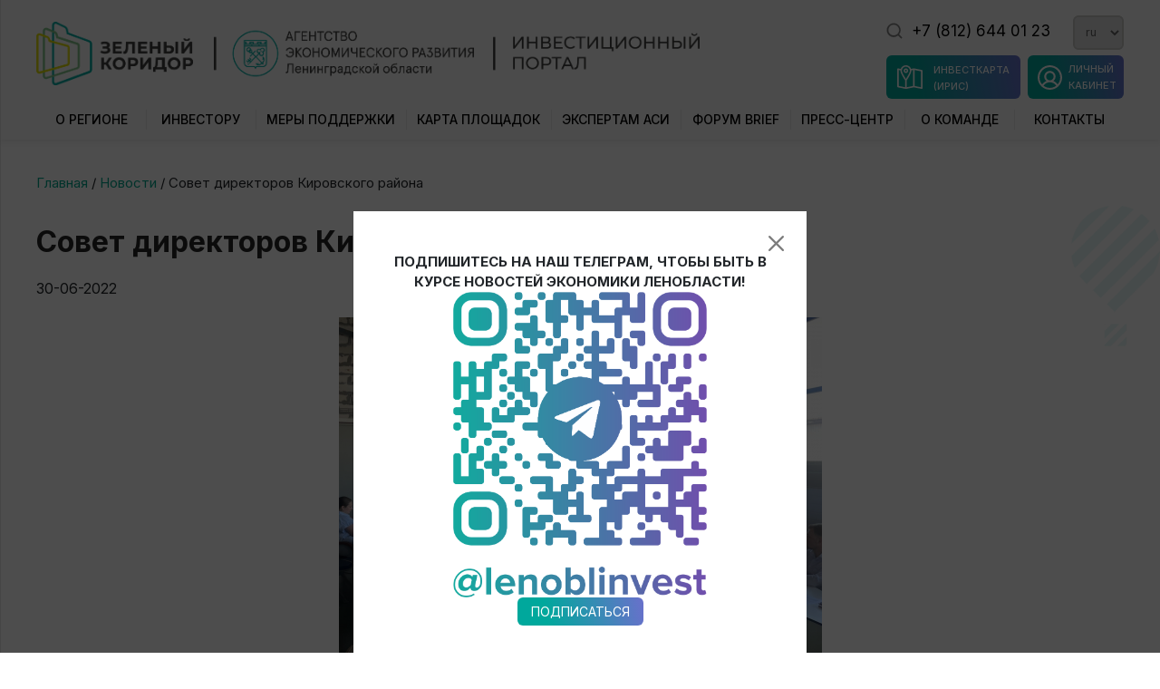

--- FILE ---
content_type: text/html; charset=utf-8
request_url: https://lenoblinvest.ru/blog/category/novosti/sovet-direktorov-kirovskogo-rayona/
body_size: 99630
content:
<!DOCTYPE html>
<html>
<head prefix="og: http://ogp.me/ns# fb: http://ogp.me/ns/fb#">
    	


	<meta http-equiv="Content-Type" content="text/html; charset=utf-8"/>
	<meta name="viewport" content="width=device-width, initial-scale=1" />
	<meta http-equiv="x-ua-compatible" content="IE=edge">
	<title>Новости » Совет директоров Кировского района</title>


	<meta name="Keywords" content="" />
	<meta name="Description" content="" />
	<meta name="theme-color" content="#fff">

	<meta name="wa-expert-hash" content="5eadf448bfeed85112412927ac69fa4754c0791" />


	
	<link href="/wa-apps/site/themes/lenoblinvest/fonts/montserrat400.woff2" rel="preload" as="font" type="font/woff2" crossorigin/>
	<link href="/wa-apps/site/themes/lenoblinvest/fonts/montserrat600.woff2" rel="preload" as="font" type="font/woff2" crossorigin/>

	<link rel="stylesheet" href="/wa-apps/site/themes/lenoblinvest/banner-resources/banner.css">

    <link href="/wa-apps/site/themes/lenoblinvest/lenoblinvest.css?v=1.23" rel="stylesheet" type="text/css"/>
	<link href="/wa-apps/site/themes/lenoblinvest/wp.css" rel="stylesheet" type="text/css"/>    
    <script type="text/javascript" src="/wa-apps/site/themes/lenoblinvest/js/resources.js" defer></script>
	<script type="text/javascript" src="/wa-apps/site/themes/lenoblinvest/js/js.cookie.js" defer></script>
	<script type="text/javascript" src="/wa-apps/site/themes/lenoblinvest/lenoblinvest.js?v=1.00" defer></script>
    <script src="/wa-apps/blog/js/jquery.pageless2.js?v=1.4.9.49"></script>

		
<link href="/wa-apps/blog/themes/loi/loi.blog.css" rel="stylesheet" type="text/css"/>
		<meta property="og:image" content="https://lenoblinvest.ru/wa-data/public/blog/pb/images/24245.jpg">
	<meta property="vk:image" content="https://lenoblinvest.ru/wa-data/public/blog/pb/images/24245.jpg">
	<meta property="og:title" content="Совет директоров Кировского района">
	<meta property="og:url" content="https://lenoblinvest.ru/blog/category/novosti/sovet-direktorov-kirovskogo-rayona/">
	<meta property="og:type" content="article">

    <!-- Yandex.Metrika counter -->
<script type="text/javascript" >
   (function(m,e,t,r,i,k,a){m[i]=m[i]||function(){(m[i].a=m[i].a||[]).push(arguments)};
   m[i].l=1*new Date();k=e.createElement(t),a=e.getElementsByTagName(t)[0],k.async=1,k.src=r,a.parentNode.insertBefore(k,a)})
   (window, document, "script", "https://mc.yandex.ru/metrika/tag.js", "ym");

   ym(22203721, "init", {
        clickmap:true,
        trackLinks:true,
        accurateTrackBounce:true,
        webvisor:true,
        trackHash:true
   });
</script>
<noscript><div><img src="https://mc.yandex.ru/watch/22203721" style="position:absolute; left:-9999px;" alt="" /></div></noscript>
<!-- /Yandex.Metrika counter -->
	<link rel="preconnect" href="https://fonts.googleapis.com">
	<link rel="preconnect" href="https://fonts.gstatic.com" crossorigin>
	<link href="https://fonts.googleapis.com/css2?family=Inter:wght@400;500;700&display=swap" rel="stylesheet">
</head>
<body>
	<div class="header"><style>.h-menu li{width: calc(100% / 9);}</style><div class="h-up"><div class="container-fluid"><div class="h-right f-right inl"><div class="h-right-up"><div class="h-search-overlay h-search-close"></div><div class="h-right-search inl relative"><i class="icon inl search h-search-t"></i><form class="h-search" action="/search/"><span class="nowrap relative"><input type="text" name="query" placeholder="Поиск по сайту" autocomplete="off"><input type="submit" value="" class="icon search"><i class="h-search-c icon inl close h-search-close"></i></span></form></div><div class="h-right-phone inl"><a href="tel:+7 (812) 644 01 23" class="dark no-decoration">+7 (812) 644 01 23</a></div><div class="h-right-locale inl f-right"><select id="locale" class="locale"><option value="/blog/category/novosti/" selected>ru</option><option value="/en/blog/category/news/" >en</option><option value="/de/" >de</option><option value="/zh/" >zh</option></select></div></div><div class="h-right-low"><a href="/lk/" class="h-right-brief inl f-right"><i class="icon inl lkh"></i><div>Личный кабинет</div></a><a href="https://map.lenoblinvest.ru" class="h-right-map inl"><i class="icon inl map"></i><div>Инвесткарта (ИРИС)</div></a></div></div><div class="h-m-search-t f-right inl"><i class="h-m-search-t-icon inl icon search"></i><form class="h-m-search" action="/search/" method="get"><i class="h-m-search-back inl icon a-sm-down r90"></i><span class="nowrap relative"><input type="text" name="query" placeholder="Поиск по сайту" autocomplete="off"><input type="submit" value="" class="icon search"></span></form></div><div class="h-menu-toggler inl side-menu-deploy" data-menu="main"><i class="h-menu-toggler-icon inl icon menu"></i></div><a  href="/"  class="h-logo inl"><img src="/wa-data/public/site/data/lenoblinvest.ru/logo_2.png" class="inl h-f-logo" alt="ИНВЕСТИЦИОННЫЙ ПОРТАЛ <br> ЛЕНИНГРАДСКОЙ ОБЛАСТИ" height="94"><img src="/wa-apps/site/themes/lenoblinvest/img/logo.png" class="inl h-m-logo" alt="ИНВЕСТИЦИОННЫЙ ПОРТАЛ <br> ЛЕНИНГРАДСКОЙ ОБЛАСТИ" height="50"></a><div class="h-name inl" style="display: none">ИНВЕСТИЦИОННЫЙ ПОРТАЛ <br> ЛЕНИНГРАДСКОЙ ОБЛАСТИ</div></div></div><div class="h-s"></div><div class="h-data relative"><div class="container-fluid"><ul class="h-menu"><li><a  >О регионе</a><div class="h-dropdown-overlay"></div><div class="h-dropdown container-fluid"><div class="h-dropdown-inner-wrap relative custom-scroll"><div class="h-dropdown-inner"><div class="h-dropdown-inner-i inl"><div class="h-dropdown-inner-i-cpt"><a  href="/o-regione/strategiya-2036/" class="relative"><i class="icon inl info h-dropdown-icon" style="background: url('[data-uri]')" ></i>Стратегия 2036</a></div></div><div class="h-dropdown-inner-i inl"><div class="h-dropdown-inner-i-cpt"><a  href="/o-regione/ekonomika-i-investitsionnyj-klimat/" class="relative"><i class="icon inl info h-dropdown-icon" style="background: url('[data-uri]')" ></i>Экономика и рейтинги</a></div></div><div class="h-dropdown-inner-i inl"><div class="h-dropdown-inner-i-cpt"><a  href="/o-regione/preimushchestva-leningradskoj-oblasti/" class="relative"><i class="icon inl info h-dropdown-icon" style="background: url('[data-uri]')" ></i>Преимущества Ленинградской области</a></div></div><div class="h-dropdown-inner-i inl"><div class="h-dropdown-inner-i-cpt"><a  href="/o-regione/monogoroda_i_rajony/" class="relative"><i class="icon inl info h-dropdown-icon" style="background: url('[data-uri]')" ></i>Муниципальные районы Ленинградской области</a></div></div><div class="h-dropdown-inner-i inl"><div class="h-dropdown-inner-i-cpt"><a  href="/o-regione/turisticheskij-potencial-leningradskoj-oblasti/" class="relative"><i class="icon inl info h-dropdown-icon" style="background: url('[data-uri]')" ></i>Туристический потенциал</a></div></div><div class="h-dropdown-inner-i inl"><div class="h-dropdown-inner-i-cpt"><a  href="/o-regione/analitika/" class="relative"><i class="icon inl info h-dropdown-icon" style="background: url('[data-uri]')" ></i>Презентационные материалы</a></div></div><div class="h-dropdown-inner-i inl"><div class="h-dropdown-inner-i-cpt"><a  href="/o-regione/morskoy-torgovyy-port-ust-luga/?preview=6d577cda4099312aab8bb0a9ba5d8dd0" class="relative"><i class="icon inl info h-dropdown-icon" style="background: url('[data-uri]')" ></i>Морской торговый порт Усть-Луга</a></div></div></div></div></div></li><li><a  >Инвестору</a><div class="h-dropdown-overlay"></div><div class="h-dropdown container-fluid"><div class="h-dropdown-inner-wrap relative custom-scroll"><div class="h-dropdown-inner"><div class="h-dropdown-inner-i inl"><div class="h-dropdown-inner-i-cpt"><a  href="/investoru/green-corridor/" class="relative"><i class="icon inl info h-dropdown-icon" style="background: url('[data-uri]')" ></i>Зеленый коридор для инвестора</a></div></div><div class="h-dropdown-inner-i inl"><div class="h-dropdown-inner-i-cpt"><a  href="/o-komande/aerlo/" class="relative"><i class="icon inl info h-dropdown-icon" style="background: url('[data-uri]')" ></i>Сопровождение инвестпроекта</a></div></div><div class="h-dropdown-inner-i inl"><div class="h-dropdown-inner-i-cpt"><a  href="https://lenoblinvest.ru/investoru/mekhanizm-obratnoy-svyazi/" class="relative"><i class="icon inl info h-dropdown-icon" style="background: url('[data-uri]')" ></i>Механизм обратной связи</a></div></div><div class="h-dropdown-inner-i inl"><div class="h-dropdown-inner-i-cpt"><a  href="/investoru/regionalnyy-investitsionnyy-standart/ " class="relative"><i class="icon inl info h-dropdown-icon" style="background: url('[data-uri]')" ></i>Региональный инвестиционный стандарт</a></div></div><div class="h-dropdown-inner-i inl"><div class="h-dropdown-inner-i-cpt"><a  href="https://lenoblinvest.ru/lk/" class="relative"><i class="icon inl info h-dropdown-icon" style="background: url('[data-uri]')" ></i>Стать инвестором</a></div></div><div class="h-dropdown-inner-i inl"><div class="h-dropdown-inner-i-cpt"><a  class="a-blank"><i class="icon inl info h-dropdown-icon" style="background: url('[data-uri]')" ></i>Запуск инвестпроекта</a></div><div class="h-dropdown-inner-i-cnt"><a href="/investoru/zapusk-investproekta/pravovye-voprosy-i-prakticheskie-shagi-realizatsii-investitsionnykh-proektov-na-territorii-rossii/">Регистрация бизнеса в регионе</a><a href="/blog/category/tekhnologicheskoe-prisoedinenie-k-elektrosetyam/">Технологическое присоединение к электросетям</a></div></div><div class="h-dropdown-inner-i inl"><div class="h-dropdown-inner-i-cpt"><a  class="a-blank"><i class="icon inl info h-dropdown-icon" style="background: url('[data-uri]')" ></i>Инвестиционные проекты</a></div><div class="h-dropdown-inner-i-cnt"><a href="/blog/category/realizuemie-proekty/">Реализуемые проекты</a><a href="/blog/category/istorii-uspekha/">Реализованные проекты</a></div></div><div class="h-dropdown-inner-i inl"><div class="h-dropdown-inner-i-cpt"><a  href="/investoru/gosudarstvenno-chastnoe-partnerstvo/" class="relative"><i class="icon inl info h-dropdown-icon" style="background: url('[data-uri]')" ></i>Государственно-частное партнерство</a></div></div><div class="h-dropdown-inner-i inl"><div class="h-dropdown-inner-i-cpt"><a  href="/investoru/investitsionnye-nishi/ " class="relative"><i class="icon inl info h-dropdown-icon" style="background: url('[data-uri]')" ></i>Инвестиционные ниши</a></div><div class="h-dropdown-inner-i-cnt"><a href="/investoru/investitsionnye-nishi/promyshlennost-leningradskoj-oblasti/">Промышленность Ленинградской области</a><a href="/investoru/investitsionnye-nishi/klaster-neftegazokhimicheskoj-promyshlennosti/">Нефтегазовая промышленность</a><a href="/investoru/investitsionnye-nishi/klaster-pishchevoj-promyshlennosti/">Пищевая промышленность</a><a href="/investoru/investitsionnye-nishi/klaster-lesopererabatyvayushchej-promyshlennosti/">Лесоперерабатывающая промышленность</a><a href="/investoru/investitsionnye-nishi/klaster-avtomobilestroeniya/">Автомобильная промышленность</a><a href="/investoru/investitsionnye-nishi/klaster-promyshlennosti-stroitelnykh-materialov-2/">Промышленность строительных материалов</a><a href="/investoru/investitsionnye-nishi/turistskaya-infrastruktura/ ">Туристская инфраструктура</a></div></div><div class="h-dropdown-inner-i inl"><div class="h-dropdown-inner-i-cpt"><a  href="/o-regione/analitika/" class="relative"><i class="icon inl info h-dropdown-icon" style="background: url('[data-uri]')" ></i>Презентационные материалы</a></div></div><div class="h-dropdown-inner-i inl"><div class="h-dropdown-inner-i-cpt"><a  href="/investoru/полезные-ссылки/" class="relative"><i class="icon inl info h-dropdown-icon" style="background: url('[data-uri]')" ></i>Информационные ресурсы</a></div></div></div></div></div></li><li><a  >Меры поддержки</a><div class="h-dropdown-overlay"></div><div class="h-dropdown container-fluid"><div class="h-dropdown-inner-wrap relative custom-scroll"><div class="h-dropdown-inner"><div class="h-dropdown-inner-i inl"><div class="h-dropdown-inner-i-cpt"><a  href="/loinav/" class="relative"><i class="icon inl info h-dropdown-icon" style="background: url('[data-uri]')" ></i>Навигатор мер поддержки</a></div></div><div class="h-dropdown-inner-i inl"><div class="h-dropdown-inner-i-cpt"><a  href="/mery-podderzhki/антикризисные-меры-поддержки/" class="relative"><i class="icon inl info h-dropdown-icon" style="background: url('[data-uri]')" ></i>Антисанкционные меры поддержки</a></div></div><div class="h-dropdown-inner-i inl"><div class="h-dropdown-inner-i-cpt"><a  class="a-blank"><i class="icon inl info h-dropdown-icon" style="background: url('[data-uri]')" ></i>Инфраструктура поддержки бизнеса</a></div><div class="h-dropdown-inner-i-cnt"><a href="/mery-podderzhki/infrastruktura-podderzhki-biznesa/центр-развития-промышленности-ленин/">Центр развития промышленности Ленинградской области</a><a href="/mery-podderzhki/infrastruktura-podderzhki-biznesa/фонд-поддержки-предпринимательства/">Фонд поддержки предпринимательства и промышленности Ленинградской области</a><a href="/mery-podderzhki/infrastruktura-podderzhki-biznesa/общероссийская-общественная-организ/">Общероссийская общественная организация «Деловая Россия»</a><a href="/mery-podderzhki/infrastruktura-podderzhki-biznesa/rspp-leningradskoj-oblasti/">Союз промышленников и предпринимателей</a><a href="/mery-podderzhki/infrastruktura-podderzhki-biznesa/tpp-leningradskoj-oblasti/">Ленинградская областная ТПП</a><a href="/mery-podderzhki/infrastruktura-podderzhki-biznesa/biznes-ombudsmen/">Бизнес-омбудсмен</a><a href="/mery-podderzhki/infrastruktura-podderzhki-biznesa/управление-государственной-эксперти/">Управление государственной экспертизы Ленинградской области</a></div></div></div></div></div></li><li><a  >Карта площадок</a><div class="h-dropdown-overlay"></div><div class="h-dropdown container-fluid"><div class="h-dropdown-inner-wrap relative custom-scroll"><div class="h-dropdown-inner"><div class="h-dropdown-inner-i inl"><div class="h-dropdown-inner-i-cpt"><a  href="/investitsionnye-ploshchadki/iris/" class="relative"><i class="icon inl info h-dropdown-icon" style="background: url('[data-uri]')" ></i>Инвестиционная карта</a></div></div><div class="h-dropdown-inner-i inl"><div class="h-dropdown-inner-i-cpt"><a  href="/lk/" class="relative"><i class="icon inl info h-dropdown-icon" style="background: url('[data-uri]')" ></i>Заявка на подбор площадки</a></div></div><div class="h-dropdown-inner-i inl"><div class="h-dropdown-inner-i-cpt"><a  href="/investitsionnye-ploshchadki/predlozhit-investploshchadku/" class="relative"><i class="icon inl info h-dropdown-icon" style="background: url('[data-uri]')" ></i>Предложить инвестплощадку</a></div></div><div class="h-dropdown-inner-i inl"><div class="h-dropdown-inner-i-cpt"><a  href="https://map.lenoblinvest.ru/gis/#/map/prospects/31.224197,59.971338/7/1811,1343,1323,1812,1336,1337,1338,1341,1340,1339,1356,1395/" class="relative"><i class="icon inl info h-dropdown-icon" style="background: url('[data-uri]')" ></i>План создания объектов инфраструктуры</a></div></div><div class="h-dropdown-inner-i inl"><div class="h-dropdown-inner-i-cpt"><a  href="/investitsionnye-ploshchadki/mvk-po-razmeshcheniyu-proizvoditelnykh-sil/" class="relative"><i class="icon inl info h-dropdown-icon" style="background: url('[data-uri]')" ></i>Согласовать площадку (МВК)</a></div></div><div class="h-dropdown-inner-i inl"><div class="h-dropdown-inner-i-cpt"><a  href="/investitsionnye-ploshchadki/industrialnye-parki-leningradskoj-oblasti/" class="relative"><i class="icon inl info h-dropdown-icon" style="background: url('[data-uri]')" ></i>Индустриальные парки</a></div></div><div class="h-dropdown-inner-i inl"><div class="h-dropdown-inner-i-cpt"><a  href="/mery-podderzhki/territoriya-operexhaushego-socialnogo-razvitia/" class="relative"><i class="icon inl info h-dropdown-icon" style="background: url('[data-uri]')" ></i>ТОР «Пикалево»</a></div></div></div></div></div></li><li><a  href="/asi" >Экспертам АСИ</a></li><li><a  href="https://brief.lenoblinvest.ru/" >Форум BRIEF</a></li><li><a  >Пресс-центр</a><div class="h-dropdown-overlay"></div><div class="h-dropdown container-fluid"><div class="h-dropdown-inner-wrap relative custom-scroll"><div class="h-dropdown-inner"><div class="h-dropdown-inner-i inl"><div class="h-dropdown-inner-i-cpt"><a  href="/blog/category/novosti/" class="relative"><i class="icon inl info h-dropdown-icon" style="background: url('[data-uri]')" ></i>Новости</a></div></div><div class="h-dropdown-inner-i inl"><div class="h-dropdown-inner-i-cpt"><a  href="/blog/events/" class="relative"><i class="icon inl info h-dropdown-icon" style="background: url('[data-uri]')" ></i>Мероприятия</a></div><div class="h-dropdown-inner-i-cnt"><a href="https://brief.lenoblinvest.ru">ФОРУМ BRIEF25</a></div></div><div class="h-dropdown-inner-i inl"><div class="h-dropdown-inner-i-cpt"><a  href="/blog/photogalereya/" class="relative"><i class="icon inl info h-dropdown-icon" style="background: url('[data-uri]')" ></i>Фотогалерея</a></div></div><div class="h-dropdown-inner-i inl"><div class="h-dropdown-inner-i-cpt"><a  href="/videogalereya/" class="relative"><i class="icon inl info h-dropdown-icon" style="background: url('[data-uri]')" ></i>Видеогалерея</a></div></div></div></div></div></li><li><a  >О команде</a><div class="h-dropdown-overlay"></div><div class="h-dropdown container-fluid"><div class="h-dropdown-inner-wrap relative custom-scroll"><div class="h-dropdown-inner"><div class="h-dropdown-inner-i inl"><div class="h-dropdown-inner-i-cpt"><a  href="/o-komande/aerlo/" class="relative"><i class="icon inl info h-dropdown-icon" style="background: url('[data-uri]')" ></i>Агентство экономического развития Ленинградской области</a></div></div><div class="h-dropdown-inner-i inl"><div class="h-dropdown-inner-i-cpt"><a  href="/o-komande/investsovet/" class="relative"><i class="icon inl info h-dropdown-icon" style="background: url('[data-uri]')" ></i>Совет по улучшению инвестиционного климата</a></div></div><div class="h-dropdown-inner-i inl"><div class="h-dropdown-inner-i-cpt"><a  href="/o-komande/komitet-ekonomicheskogo-razvitiya-i-investitsionnoj-deyatelnosti/" class="relative"><i class="icon inl info h-dropdown-icon" style="background: url('[data-uri]')" ></i>Комитет экономического развития и инвестиционной деятельности</a></div></div></div></div></div></li><li><a  href="/contact/" >Контакты</a></li></ul></div></div><div class="side-menu-overlay"></div><div class="side-menu" data-menu="main"><div class="side-menu-content"><div class="side-menu-upper"><div class="side-menu-close"><div class="side-menu-close-icon inline icon close"></div></div><div class="side-menu-phone inl"><a href="tel:+7 (812) 644 01 23" title="Телефон ЛенОблИнвест +7 (812) 644 01 23"><div class="side-menu-upper-icon inline icon phone"></div></a></div><div class="side-menu-email inl"><a href="mailto:aerlo@lenoblinvest.ru" title="Email ЛенОблИнвест aerlo@lenoblinvest.ru"><div class="side-menu-upper-icon inline icon envelope"></div></a></div></div><ul class="side-menu-data" data-content="main"><li class="side-menu-catalog-li"><a href="/#" class="switch-menu" data-content="catalog-category-5"><div class="side-menu-right-icon-wrap switch-menu" data-content="catalog-category-5"><span class="side-menu-right-icon icon a-sm-down r270"></span></div><div class="side-menu-catalog-li-name">О регионе</div></a></li><li class="side-menu-catalog-li"><a href="/#" class="switch-menu" data-content="catalog-category-6"><div class="side-menu-right-icon-wrap switch-menu" data-content="catalog-category-6"><span class="side-menu-right-icon icon a-sm-down r270"></span></div><div class="side-menu-catalog-li-name">Инвестору</div></a></li><li class="side-menu-catalog-li"><a href="/#" class="switch-menu" data-content="catalog-category-7"><div class="side-menu-right-icon-wrap switch-menu" data-content="catalog-category-7"><span class="side-menu-right-icon icon a-sm-down r270"></span></div><div class="side-menu-catalog-li-name">Меры поддержки</div></a></li><li class="side-menu-catalog-li"><a href="/#" class="switch-menu" data-content="catalog-category-8"><div class="side-menu-right-icon-wrap switch-menu" data-content="catalog-category-8"><span class="side-menu-right-icon icon a-sm-down r270"></span></div><div class="side-menu-catalog-li-name">Карта площадок</div></a></li><li class="side-menu-catalog-li"><a href="/asi" ><div class="side-menu-catalog-li-name">Экспертам АСИ</div></a></li><li class="side-menu-catalog-li"><a href="https://brief.lenoblinvest.ru/" ><div class="side-menu-catalog-li-name">Форум BRIEF</div></a></li><li class="side-menu-catalog-li"><a href="/#" class="switch-menu" data-content="catalog-category-210"><div class="side-menu-right-icon-wrap switch-menu" data-content="catalog-category-210"><span class="side-menu-right-icon icon a-sm-down r270"></span></div><div class="side-menu-catalog-li-name">Пресс-центр</div></a></li><li class="side-menu-catalog-li"><a href="/#" class="switch-menu" data-content="catalog-category-9"><div class="side-menu-right-icon-wrap switch-menu" data-content="catalog-category-9"><span class="side-menu-right-icon icon a-sm-down r270"></span></div><div class="side-menu-catalog-li-name">О команде</div></a></li><li class="side-menu-catalog-li"><a href="/contact/" ><div class="side-menu-catalog-li-name">Контакты</div></a></li><li class="side-menu-locales"><a href="/blog/category/novosti/" class="side-menu-locale selected inl">RU</a><a href="/en/blog/category/news/" class="side-menu-locale  inl">EN</a><a href="/de/" class="side-menu-locale  inl">DE</a><a href="/zh/" class="side-menu-locale  inl">ZH</a></li><li class="side-menu-special"><a href="https://map.lenoblinvest.ru" class="h-right-map inl"><i class="icon inl map"></i><div>Инвесткарта<br>(ИРИС)</div></a></li><li class="side-menu-special"><a href="/lk/" class="h-right-map inl lksp"><i class="icon inl lkh"></i><div>Личный <br> кабинет</div></a></li><li class="side-menu-special"><a href="tel:+7 (812) 644 01 23" class="side-menu-contact bold"><i class="icon inl phone"></i><div>+7 (812) 644 01 23</div></a><a href="mailto:aerlo@lenoblinvest.ru" class="side-menu-contact bold"><i class="icon inl envelope"></i><div>aerlo@lenoblinvest.ru</div></a></li></ul><ul class="side-menu-data" data-content="catalog-category-5" style="display: none;"><li class="bold"><a href="#" class="switch-menu brand" data-content="main"><span class="side-menu-left-icon icon a-sm-down r90"></span>Назад</a></li><li class="side-menu-catalog-li"><a href="/o-regione/strategiya-2036/"><div class="side-menu-catalog-li-name">Стратегия 2036</div></a></li><li class="side-menu-catalog-li"><a href="/o-regione/ekonomika-i-investitsionnyj-klimat/"><div class="side-menu-catalog-li-name">Экономика и рейтинги</div></a></li><li class="side-menu-catalog-li"><a href="/o-regione/preimushchestva-leningradskoj-oblasti/"><div class="side-menu-catalog-li-name">Преимущества Ленинградской области</div></a></li><li class="side-menu-catalog-li"><a href="/o-regione/monogoroda_i_rajony/"><div class="side-menu-catalog-li-name">Муниципальные районы Ленинградской области</div></a></li><li class="side-menu-catalog-li"><a href="/o-regione/turisticheskij-potencial-leningradskoj-oblasti/"><div class="side-menu-catalog-li-name">Туристический потенциал</div></a></li><li class="side-menu-catalog-li"><a href="/o-regione/analitika/"><div class="side-menu-catalog-li-name">Презентационные материалы</div></a></li><li class="side-menu-catalog-li"><a href="/o-regione/morskoy-torgovyy-port-ust-luga/?preview=6d577cda4099312aab8bb0a9ba5d8dd0"><div class="side-menu-catalog-li-name">Морской торговый порт Усть-Луга</div></a></li></ul><ul class="side-menu-data" data-content="catalog-category-6" style="display: none;"><li class="bold"><a href="#" class="switch-menu brand" data-content="main"><span class="side-menu-left-icon icon a-sm-down r90"></span>Назад</a></li><li class="side-menu-catalog-li"><a href="/investoru/green-corridor/"><div class="side-menu-catalog-li-name">Зеленый коридор для инвестора</div></a></li><li class="side-menu-catalog-li"><a href="/o-komande/aerlo/"><div class="side-menu-catalog-li-name">Сопровождение инвестпроекта</div></a></li><li class="side-menu-catalog-li"><a href="https://lenoblinvest.ru/investoru/mekhanizm-obratnoy-svyazi/"><div class="side-menu-catalog-li-name">Механизм обратной связи</div></a></li><li class="side-menu-catalog-li"><a href="/investoru/regionalnyy-investitsionnyy-standart/ "><div class="side-menu-catalog-li-name">Региональный инвестиционный стандарт</div></a></li><li class="side-menu-catalog-li"><a href="https://lenoblinvest.ru/lk/"><div class="side-menu-catalog-li-name">Стать инвестором</div></a></li><li class="side-menu-catalog-li"><a href="/#"><div class="side-menu-right-icon-wrap switch-menu" data-content="catalog-category-24"><span class="side-menu-right-icon icon a-sm-down r270"></span></div><div class="side-menu-catalog-li-name">Запуск инвестпроекта</div></a></li><li class="side-menu-catalog-li"><a href="/#"><div class="side-menu-right-icon-wrap switch-menu" data-content="catalog-category-20"><span class="side-menu-right-icon icon a-sm-down r270"></span></div><div class="side-menu-catalog-li-name">Инвестиционные проекты</div></a></li><li class="side-menu-catalog-li"><a href="/investoru/gosudarstvenno-chastnoe-partnerstvo/"><div class="side-menu-catalog-li-name">Государственно-частное партнерство</div></a></li><li class="side-menu-catalog-li"><a href="/investoru/investitsionnye-nishi/ "><div class="side-menu-right-icon-wrap switch-menu" data-content="catalog-category-19"><span class="side-menu-right-icon icon a-sm-down r270"></span></div><div class="side-menu-catalog-li-name">Инвестиционные ниши</div></a></li><li class="side-menu-catalog-li"><a href="/o-regione/analitika/"><div class="side-menu-catalog-li-name">Презентационные материалы</div></a></li><li class="side-menu-catalog-li"><a href="/investoru/полезные-ссылки/"><div class="side-menu-catalog-li-name">Информационные ресурсы</div></a></li></ul><ul class="side-menu-data" data-content="catalog-category-7" style="display: none;"><li class="bold"><a href="#" class="switch-menu brand" data-content="main"><span class="side-menu-left-icon icon a-sm-down r90"></span>Назад</a></li><li class="side-menu-catalog-li"><a href="/loinav/"><div class="side-menu-catalog-li-name">Навигатор мер поддержки</div></a></li><li class="side-menu-catalog-li"><a href="/mery-podderzhki/антикризисные-меры-поддержки/"><div class="side-menu-catalog-li-name">Антисанкционные меры поддержки</div></a></li><li class="side-menu-catalog-li"><a href="/#"><div class="side-menu-right-icon-wrap switch-menu" data-content="catalog-category-48"><span class="side-menu-right-icon icon a-sm-down r270"></span></div><div class="side-menu-catalog-li-name">Инфраструктура поддержки бизнеса</div></a></li></ul><ul class="side-menu-data" data-content="catalog-category-8" style="display: none;"><li class="bold"><a href="#" class="switch-menu brand" data-content="main"><span class="side-menu-left-icon icon a-sm-down r90"></span>Назад</a></li><li class="side-menu-catalog-li"><a href="/investitsionnye-ploshchadki/iris/"><div class="side-menu-catalog-li-name">Инвестиционная карта</div></a></li><li class="side-menu-catalog-li"><a href="/lk/"><div class="side-menu-catalog-li-name">Заявка на подбор площадки</div></a></li><li class="side-menu-catalog-li"><a href="/investitsionnye-ploshchadki/predlozhit-investploshchadku/"><div class="side-menu-catalog-li-name">Предложить инвестплощадку</div></a></li><li class="side-menu-catalog-li"><a href="https://map.lenoblinvest.ru/gis/#/map/prospects/31.224197,59.971338/7/1811,1343,1323,1812,1336,1337,1338,1341,1340,1339,1356,1395/"><div class="side-menu-catalog-li-name">План создания объектов инфраструктуры</div></a></li><li class="side-menu-catalog-li"><a href="/investitsionnye-ploshchadki/mvk-po-razmeshcheniyu-proizvoditelnykh-sil/"><div class="side-menu-catalog-li-name">Согласовать площадку (МВК)</div></a></li><li class="side-menu-catalog-li"><a href="/investitsionnye-ploshchadki/industrialnye-parki-leningradskoj-oblasti/"><div class="side-menu-catalog-li-name">Индустриальные парки</div></a></li><li class="side-menu-catalog-li"><a href="/mery-podderzhki/territoriya-operexhaushego-socialnogo-razvitia/"><div class="side-menu-catalog-li-name">ТОР «Пикалево»</div></a></li></ul><ul class="side-menu-data" data-content="catalog-category-210" style="display: none;"><li class="bold"><a href="#" class="switch-menu brand" data-content="main"><span class="side-menu-left-icon icon a-sm-down r90"></span>Назад</a></li><li class="side-menu-catalog-li"><a href="/blog/category/novosti/"><div class="side-menu-catalog-li-name">Новости</div></a></li><li class="side-menu-catalog-li"><a href="/blog/events/"><div class="side-menu-right-icon-wrap switch-menu" data-content="catalog-category-212"><span class="side-menu-right-icon icon a-sm-down r270"></span></div><div class="side-menu-catalog-li-name">Мероприятия</div></a></li><li class="side-menu-catalog-li"><a href="/blog/photogalereya/"><div class="side-menu-catalog-li-name">Фотогалерея</div></a></li><li class="side-menu-catalog-li"><a href="/videogalereya/"><div class="side-menu-catalog-li-name">Видеогалерея</div></a></li></ul><ul class="side-menu-data" data-content="catalog-category-9" style="display: none;"><li class="bold"><a href="#" class="switch-menu brand" data-content="main"><span class="side-menu-left-icon icon a-sm-down r90"></span>Назад</a></li><li class="side-menu-catalog-li"><a href="/o-komande/aerlo/"><div class="side-menu-catalog-li-name">Агентство экономического развития Ленинградской области</div></a></li><li class="side-menu-catalog-li"><a href="/o-komande/investsovet/"><div class="side-menu-catalog-li-name">Совет по улучшению инвестиционного климата</div></a></li><li class="side-menu-catalog-li"><a href="/o-komande/komitet-ekonomicheskogo-razvitiya-i-investitsionnoj-deyatelnosti/"><div class="side-menu-catalog-li-name">Комитет экономического развития и инвестиционной деятельности</div></a></li></ul><ul class="side-menu-data" data-content="catalog-category-24" style="display: none;"><li class="bold"><a href="#" class="switch-menu brand" data-content="catalog-category-6"><span class="side-menu-left-icon icon a-sm-down r90"></span>Назад</a></li><li class="side-menu-catalog-li"><a href="/investoru/zapusk-investproekta/pravovye-voprosy-i-prakticheskie-shagi-realizatsii-investitsionnykh-proektov-na-territorii-rossii/"><div class="side-menu-catalog-li-name">Регистрация бизнеса в регионе</div></a></li><li class="side-menu-catalog-li"><a href="/blog/category/tekhnologicheskoe-prisoedinenie-k-elektrosetyam/"><div class="side-menu-catalog-li-name">Технологическое присоединение к электросетям</div></a></li></ul><ul class="side-menu-data" data-content="catalog-category-20" style="display: none;"><li class="bold"><a href="#" class="switch-menu brand" data-content="catalog-category-6"><span class="side-menu-left-icon icon a-sm-down r90"></span>Назад</a></li><li class="side-menu-catalog-li"><a href="/blog/category/realizuemie-proekty/"><div class="side-menu-catalog-li-name">Реализуемые проекты</div></a></li><li class="side-menu-catalog-li"><a href="/blog/category/istorii-uspekha/"><div class="side-menu-catalog-li-name">Реализованные проекты</div></a></li></ul><ul class="side-menu-data" data-content="catalog-category-19" style="display: none;"><li class="bold"><a href="#" class="switch-menu brand" data-content="catalog-category-6"><span class="side-menu-left-icon icon a-sm-down r90"></span>Назад</a></li><li class="side-menu-catalog-li"><a href="/investoru/investitsionnye-nishi/promyshlennost-leningradskoj-oblasti/"><div class="side-menu-catalog-li-name">Промышленность Ленинградской области</div></a></li><li class="side-menu-catalog-li"><a href="/investoru/investitsionnye-nishi/klaster-neftegazokhimicheskoj-promyshlennosti/"><div class="side-menu-catalog-li-name">Нефтегазовая промышленность</div></a></li><li class="side-menu-catalog-li"><a href="/investoru/investitsionnye-nishi/klaster-pishchevoj-promyshlennosti/"><div class="side-menu-catalog-li-name">Пищевая промышленность</div></a></li><li class="side-menu-catalog-li"><a href="/investoru/investitsionnye-nishi/klaster-lesopererabatyvayushchej-promyshlennosti/"><div class="side-menu-catalog-li-name">Лесоперерабатывающая промышленность</div></a></li><li class="side-menu-catalog-li"><a href="/investoru/investitsionnye-nishi/klaster-avtomobilestroeniya/"><div class="side-menu-catalog-li-name">Автомобильная промышленность</div></a></li><li class="side-menu-catalog-li"><a href="/investoru/investitsionnye-nishi/klaster-promyshlennosti-stroitelnykh-materialov-2/"><div class="side-menu-catalog-li-name">Промышленность строительных материалов</div></a></li><li class="side-menu-catalog-li"><a href="/investoru/investitsionnye-nishi/turistskaya-infrastruktura/ "><div class="side-menu-catalog-li-name">Туристская инфраструктура</div></a></li></ul><ul class="side-menu-data" data-content="catalog-category-48" style="display: none;"><li class="bold"><a href="#" class="switch-menu brand" data-content="catalog-category-7"><span class="side-menu-left-icon icon a-sm-down r90"></span>Назад</a></li><li class="side-menu-catalog-li"><a href="/mery-podderzhki/infrastruktura-podderzhki-biznesa/центр-развития-промышленности-ленин/"><div class="side-menu-catalog-li-name">Центр развития промышленности Ленинградской области</div></a></li><li class="side-menu-catalog-li"><a href="/mery-podderzhki/infrastruktura-podderzhki-biznesa/фонд-поддержки-предпринимательства/"><div class="side-menu-catalog-li-name">Фонд поддержки предпринимательства и промышленности Ленинградской области</div></a></li><li class="side-menu-catalog-li"><a href="/mery-podderzhki/infrastruktura-podderzhki-biznesa/общероссийская-общественная-организ/"><div class="side-menu-catalog-li-name">Общероссийская общественная организация «Деловая Россия»</div></a></li><li class="side-menu-catalog-li"><a href="/mery-podderzhki/infrastruktura-podderzhki-biznesa/rspp-leningradskoj-oblasti/"><div class="side-menu-catalog-li-name">Союз промышленников и предпринимателей</div></a></li><li class="side-menu-catalog-li"><a href="/mery-podderzhki/infrastruktura-podderzhki-biznesa/tpp-leningradskoj-oblasti/"><div class="side-menu-catalog-li-name">Ленинградская областная ТПП</div></a></li><li class="side-menu-catalog-li"><a href="/mery-podderzhki/infrastruktura-podderzhki-biznesa/biznes-ombudsmen/"><div class="side-menu-catalog-li-name">Бизнес-омбудсмен</div></a></li><li class="side-menu-catalog-li"><a href="/mery-podderzhki/infrastruktura-podderzhki-biznesa/управление-государственной-эксперти/"><div class="side-menu-catalog-li-name">Управление государственной экспертизы Ленинградской области</div></a></li></ul><ul class="side-menu-data" data-content="catalog-category-212" style="display: none;"><li class="bold"><a href="#" class="switch-menu brand" data-content="catalog-category-210"><span class="side-menu-left-icon icon a-sm-down r90"></span>Назад</a></li><li class="side-menu-catalog-li"><a href="https://brief.lenoblinvest.ru"><div class="side-menu-catalog-li-name">ФОРУМ BRIEF25</div></a></li></ul></div></div></div>
	<div class="content pb150">
		<div class="h1px"></div>
						
		
<div class="h1px"></div><div class="container-fluid caption-container"><div class="breadcrumbs" itemscope="" itemtype="http://schema.org/BreadcrumbList"><span itemprop="itemListElement" itemscope="" itemtype="http://schema.org/ListItem"><a href="/blog/category/novosti/" itemprop="item"><span itemprop="name">Главная</span></a><meta itemprop="position" content="1"></span><span class="breadcrumbs-next"> / </span><span itemprop="itemListElement" itemscope="" itemtype="http://schema.org/ListItem"><a href="https://lenoblinvest.ru/blog/category/novosti/" itemprop="item"><span itemprop="name">Новости</span></a><meta itemprop="position" content="3"></span><span class="breadcrumbs-next"> / </span><span class="breadcrumbs-last">Совет директоров Кировского района</span></div></div><div class="container-fluid pb150"><h1 class="category-name mb20">Совет директоров Кировского района</h1><div class="text mb20">30-06-2022</div><div class="post-b" itemscope itemtype="http://schema.org/BlogPosting"><meta itemprop="name" content="Совет директоров Кировского района"><meta itemprop="mainEntityOfPage" content="Совет директоров Кировского района"><meta itemprop="author" content="Aerlo"><meta itemprop="datePublished" content="2022-06-30 13:43:00"><meta itemprop="image" content="https://lenoblinvest.ru/wa-data/public/blog/pb/images/24245.jpg"><meta itemprop="headline" content=" 29 июня на территории ООО «Мебелетта» состоялось совместное заседание совета директоров и..."><meta itemprop="dateModified" content="2022-07-01 13:44:01"><span itemprop="publisher" itemscope itemtype="http://schema.org/Organization"><meta itemprop="name" content="Aerlo"><meta itemprop="address" content=""><meta itemprop="telephone" content="+7 (812) 644 01 23"><span itemprop="logo" itemscope itemtype="http://schema.org/ImageObject"><img src="https://lenoblinvest.ru/wa-data/public/blog/pb/images/24245.jpg" ></span></span><div class="text post-b-text" itemprop="articleBody"><p>29 июня на территории ООО «Мебелетта» состоялось совместное заседание совета директоров и Общественного совета представителей малого бизнеса при главе администрации Кировского муниципального района Ленинградской области. ⁣⁣ </p>

<p>Заместитель директора Агентства экономического развития Ленинградской области Валентина Карцева приняла участие в заседании. Она рассказала о новых мерах поддержки и возможностях по сопровождению проектов развития бизнеса предприятий Ленобласти.</p>

<p>В заседании совета приняли участие: глава Кировского муниципального района ЛО Юнус Ибрагимов, и.о. главы администрации Кировского муниципального района ЛО Мария Нилова, заместитель главы администрации Кировского муниципального района ЛО по экономике и инвестициям Евгений Павлов, руководитель проектов РЦК АНО «Центр развития промышленности Ленинградской области» Роман Цапалов, директор Кировского филиала ГКУ «Центр занятости населения Ленинградской области» Наталья Васильева, а также руководители ведущих предприятий Кировского района ЛО. ⁣⁣ В режиме видеоконференцсвязи к участникам присоединился генеральный директор регионального объединения работодателей «Союз промышленников и предпринимателей Ленинградской области» Александр Габитов. ⁣⁣</p>

<p>Программа встречи началась с посещения предприятия ООО «Фламинго». Генеральный директор Никита Волокитин провел экскурсию для гостей, показал выпускаемую продукцию и рассказал о планах развития производства. ⁣⁣ ⁣⁣ Компания ООО «Фламинго» создана в 2017 году. Сфера деятельности – производство изделий медицинского назначения и средств личной гигиены – подгузников для взрослых. На сегодняшний день ООО «Фламинго» входит в десятку крупнейших контрактных производителей товаров медицинского назначения на территории РФ. В компании ООО «Фламинго» действуют современные производственные линии, созданные лучшими мировыми производителями оборудования. Объем производства: 50 миллионов штук подгузников для взрослых в год. Постоянный и жесткий контроль над качеством выпускаемой продукции осуществляет аттестованная лаборатория, оснащенная новейшим оборудованием европейского класса. ⁣⁣ ⁣⁣<br>Следующая остановка – ООО «Мебелетта», производитель широкого ассортимента мебели на основе металлических каркасов и корпусной мебели различного назначения для учебных заведений, дошкольных учреждений, государственных учреждений, офисов, столовых и кафе. Здесь также производятся фанерные гнутоклеенные изделия, в том числе сиденья и спинки для школьных и офисных стульев. ⁣⁣ ⁣⁣ Заместитель генерального директора «Мебелетты» Андрей Козлов встретил гостей предприятия и провел для них экскурсию. Присутствующим продемонстрировали процесс изготовления стульев для школы, а также показали заготовки и собранную мебель. ⁣⁣</p>

<p></p></div><div class="post-home"><a class="btn btn-opaque padded inl nodec" href="https://lenoblinvest.ru/blog/category/novosti/">← Новости</a></div></div></div>
	</div>
	<div class="footer"><div class="f-up"><div class="container-fluid"><div class="f-up-item inl"><a href="/" class="f-logo"><img src="/wa-apps/site/themes/lenoblinvest/img/logo-footer.svg" width="300" height="120" alt="Инвестиционный портал Ленинградской области"></a><div class="f-disclaimer mt40"><div>ИНВЕСТИЦИОННЫЙ ПОРТАЛ <br> ЛЕНИНГРАДСКОЙ ОБЛАСТИ</div><div class="mt15">195112, Санкт-Петербург, Малоохтинский проспект, дом 64, литера Б, офис 402</div><a href="https://yandex.ru/maps/2/saint-petersburg/house/malookhtinskiy_prospekt_64b/Z0kYcgdiSk0CQFtjfXVycH9ibQ==/?ll=30.402529%2C59.931270&utm_source=main_stripe_big&z=17.31" class="inl mt15">Схема проезда</a></div></div><div class="f-up-links f-up-item inl text-center"><div class="f-up-links-wrap inl text-left"><div class="f-up-link"><a href="/contact/" class="f-up-link-cpt link">Свяжитесь с нами</a><ul class="f-up-sublinks"><li><a href="/lk/">Стать инвестором</a></li><li><a href="/lk">Заявка на подбор инвестиционной площадки</a></li><li><a href="/investitsionnye-ploshchadki/predlozhit-investploshchadku">Предложить инвестиционную площадку</a></li><li><a href="/liniya-pryamykh-obrashchenij/ ">Линия прямых обращений</a></li></ul></div><div class="f-up-link"><a href="/protivodejstvie-korruptsii/ " class="f-up-link-cpt link">Противодействие коррупции</a></div><div class="f-up-link"><a href="/obrashcheniya-grazhdan/ " class="f-up-link-cpt link">Обращения граждан</a></div><div class="f-up-link"><a href="/развитие-конкурентной-среды/ " class="f-up-link-cpt link">Развитие конкурентной среды</a></div><div class="f-up-link"><a href="/media/pres/politic.pdf" class="f-up-link-cpt link">Политика обработки персональных данных</a></div></div></div><div class="f-up-item inl text-right"><div class="inl f-up-contacts-wrap"><div class="f-up-link text-left"><span class="f-up-link-cpt">Новостная рассылка</span><div class="f-up-subscribe"><div class="landings-embed"><link href="https://lenoblinvest.ru/wa-apps/landings/css/font-awesome.min.css" rel="stylesheet" type="text/css"/><link href="https://lenoblinvest.ru/wa-apps/landings/css/embed.css" rel="stylesheet" type="text/css"/><div id="landings_block_50">				<div class="subscribe-form">
					<div class="subscribe-form-inner">
						<input type="text" class="subscribe-email" placeholder="Ваш email">
						<div class="subscribe-submit btn inl w100">Подпиcаться</div>
					</div>
				</div>
				<div class="subscribe-result"></div>
			
<style type="text/css">
			#landings_block_50 .subscribe-content {  }
		#landings_block_50 .subscribe-content { padding-top: 0px; padding-bottom: 0px; }
	#landings_block_50 .subscribe-caption { color: white; }
	#landings_block_50 .subscribe-caption-background { background: #00a89c; }
	#landings_block_50 .subscribe-email {  color: #393939; width: 100%; }
	#landings_block_50 .subscribe-email::placeholder { color: #959595; }
	#landings_block_50 .subscribe-form-inner {  display: flex!important; flex-wrap: wrap; }
  
</style><script type="text/javascript">$(document).ready(function() {
	$('#landings_block_50 .subscribe-submit').click(function() {
		var target = $(this);
		if(target.hasClass('disabled')) {
			return false;
		}
		var email = encodeURIComponent($('#landings_block_50 .subscribe-email').val());
		$.post('/service/e/50/subscribe/', 'm='+email, function(jData) {
			target.removeClass('disabled');
			if(jData.data.result == 1) {
				$('#landings_block_50 .subscribe-result').css('color', '#00a89c');
				$('#landings_block_50 .subscribe-form').slideUp(200);
			}
			else {
				$('#landings_block_50 .subscribe-result').css('color', '#da5151');
			}
			$('#landings_block_50 .subscribe-result').html(jData.data.message).slideDown(200);
		}, 'json');
		
		return false;
	});
});</script><style type="text/css">/* SUBSCRIBE */
#landings_block_50 .subscribe {position: relative; margin-top: 80px;}
#landings_block_50 .subscribe-wrap {text-align: center;}
#landings_block_50 .subscribe-caption {margin: 0 auto; margin-bottom: 25px; font-size: 0.9em; max-width: 700px; padding: 10px 0; border-radius: 3px; overflow: hidden; position: relative; box-shadow: 0 5px 25px rgba(0,0,0,.05);}
#landings_block_50 .subscribe-caption-background {position: absolute; top: 0; left: 0; right: 0; bottom: 0;}
#landings_block_50 .subscribe-caption-text {position: relative;}
#landings_block_50 .subscribe-form {display: block; white-space: nowrap;}
// #landings_block_50 .subscribe-form-inner{display: inline-block; vertical-align: top; border-radius: 3px; box-shadow: 0 5px 25px rgba(0,0,0,.05); overflow: hidden;}
#landings_block_50 .subscribe-submit {margin-top: 10px;}
// #landings_block_50 .subscribe-submit:hover {}
#landings_block_50 .subscribe-email {height: 50px; font-size: 0.9em; padding-left: 15px; border: none; outline: none;}
#landings_block_50 .subscribe-icon {margin-right: 10px;}
#landings_block_50 .subscribe-result {line-height: 50px; font-size: 0.9em; display: none;}

@media (max-width: 576px) { 
	#landings_block_50 .subscribe-submit {display: block;}
	#landings_block_50 .subscribe-email {text-align: center;}
}</style></div></div></div></div><div class="f-up-link text-left"><span class="f-up-link-cpt">Социальные сети</span><div class="f-up-social"><a href="https://vk.com/lenoblinvest" title="Вконтакте"><i class="icon inl vk"></i></a><a href="https://t.me/lenoblinvest" title="Telegram"><i class="icon inl tg"></i></a><a href="https://rutube.ru/channel/23900279/" class="a__rutube" title="Rutube"><i class="icon inl rutube" style="filter: none"></i></a></div></div><div class="f-up-link text-left"><span class="f-up-link-cpt">Свяжитесь с нами</span><div class="f-up-contacts"><a href="tel:+7 (812) 644 01 23" class="f-up-contact"><i class="icon inl phone"></i> +7 (812) 644 01 23</a><a href="mailto:aerlo@lenoblinvest.ru" class="f-up-contact"><i class="icon inl envelope"></i> aerlo@lenoblinvest.ru</a></div></div></div></div><a href="https://rocksoft.ru" class="f-roc">Разработано<img src="/wa-apps/site/themes/lenoblinvest/img/Rocksoft_logo.svg" width="115" alt="Rocksoft"></a></div></div></div>
	<div class="clear-both"></div>
	<div class="up"><i class="up-icon inl icon a-sm-down"></i></div>
	<div class="sys-popup pp" style="display: none;"></div>
	<script>
		function asyncCSS(href) { var css=document.createElement('link');css.rel="stylesheet";css.href=href;document.head.appendChild(css); }
		function asyncJS(href) { var js=document.createElement('script');js.type="text/javascript";js.src=href;document.head.appendChild(js); }
		asyncCSS('/wa-apps/site/themes/lenoblinvest/css/resources.min.css');
		asyncCSS('/wa-apps/site/themes/lenoblinvest/icons.css?v=1.00');
		function skl(v, one, two, five) {
			if(v < 10)
			{
				if(v == 0) { return five; }
				if(v == 1) { return one; }
				if(v > 1 && v < 5) { return two; }
				if(v > 4) { return five; }
			}
			if(v > 9 && v < 20) { return five; }
			if(v % 10 == 0) { return five; }
			if(v % 10 == 1) { return one; }
			if(v % 10 > 1 && v % 10 < 5) { return two; }
			if(v % 10 > 4) { return five; }
		}
	</script>



					
		

		<div class="i__cookie"><span>Продолжая использовать сайт, вы соглашаетесь на сбор файлов cookie <a class="btn">Ок</a></span></div>
		<div class="len__tg" style="display: none">
			<i class="pp-close inline icon close b-close"></i>
			Подпишитесь на наш телеграм, чтобы быть в курсе новостей экономики ленобласти!
			<img src="/wa-apps/site/themes/lenoblinvest/img/QR_tg.png" alt="tg">
			<a target="_blank" href="https://t.me/lenoblinvest" class="btn">Подписаться</a>
		</div>
		<script>
			if (Cookies.get('terms') !== '1'){
				$('.i__cookie').css('display', 'flex');
				$('.i__cookie a').click(function () {
					$('.i__cookie').hide();
					Cookies.set('terms', 1)
				})
			}

		</script>
	
</body>
</html>

--- FILE ---
content_type: text/css; charset=utf-8
request_url: https://lenoblinvest.ru/wa-apps/site/themes/lenoblinvest/banner-resources/banner.css
body_size: 1027
content:
body {
  margin: 0;
}

@font-face {
  font-family: 'Lato';
  font-style: normal;
  src: local('Lato Regular'), local('Lato-Regular'),
  url('./font/Lato-Regular.ttf') format('truetype');
}

@font-face {
  font-family: 'Lato';
  font-style: normal;
  font-weight: 400;
  src: local('Lato Light'), local('Lato-Light'),
  url('./font/Lato-Light.ttf') format('truetype');
}

@font-face {
  font-family: 'Lato';
  font-style: normal;
  font-weight: 700;
  src: local('Lato Bold'), local('Lato-Bold'),
  url('./font/Lato-Bold.ttf') format('truetype');
}

.banner-pb_wrapper * {
  box-sizing: border-box;
  font-family: 'Lato', sans-serif;
}

.banner-pb_wrapper {
  display: flex;
  justify-content: center;
  position: relative;
}

.banner-pb_container {
  width: 100%;
  max-width: 300px;
  padding: 30px 12px;

  display: flex;
  flex-direction: column;
  align-items: center;
}

.banner-pb_content {
  display: flex;
  flex-direction: column;
  align-items: center;
}

.banner-pb_content__link {
  width: 100%;
  display: flex;
  justify-content: space-between;
}

.banner-pb_button {
  border-radius: 10px;
  padding: 16px 32px;
  background: #0d4cd3;
  color: #ffffff;
  font-weight: 700;
  font-size: 16px;
}

.banner-pb_button:hover {
  background: #1d5deb;
}

a {
  text-decoration: none;
}

.banner-pb_icon {
  width: 135px;
  height: 50px;
  padding: 8px 0;
}

.banner-pb_content__info {
  margin: 20px 0;
  color: #000000;
}

.banner-pb_content__title {
  font-weight: 700;
  font-size: 20px;
  margin: 0 0 12px 0;
}

.banner-pb_content__subtitle {
  font-weight: 400;
  font-size: 16px;
  margin: 0;
}

.banner-pb_image {
  background-image: url('./icons/business.svg');
  width: 270px;
  height: 275px;
  background-position: center;
  background-size: contain;
  background-repeat: no-repeat;
}

@media screen and (min-width: 444px) {
  .banner-pb_container {
    max-width: 444px;
  }
  .banner-pb_content {
    flex-direction: row;
    padding: 20px 0 0 0;
    width: 100%;
    justify-content: space-between;
  }
  .banner-pb_content__link {
    width: auto;
    flex-direction: column;
  }
  .banner-pb_icon {
    padding: 18px 0 0 0;
    inline-size: fit-content;
  }
  .banner-pb_content__info {
    margin: 0;
    width: 240px;
  }
}

@media screen and (min-width: 554px) {
  .banner-pb_container {
    max-width: 554px;
    flex-direction: row-reverse;
    justify-content: space-between;
  }
  .banner-pb_image {
    width: 280px;
    height: 285px;
  }

  .banner-pb_content {
    flex-direction: column;
    width: 230px;
    padding: 0;
    align-items: flex-start;
  }
  .banner-pb_content__info {
    margin: 0 0 40px 0;
    width: 240px;
  }
}

@media screen and (min-width: 600px) {
  .banner-pb_container {
    max-width: 100%;
    padding: 30px 30px;
  }
}

@media screen and (min-width: 670px) {
  .banner-pb_container {
    max-width: 100%;
    padding: 20px 60px;
  }
}

@media screen and (min-width: 800px) {
  .banner-pb_container {
    width: 100%;
    max-width: 885px;
    padding: 0 60px;
  }

  .banner-pb_image {
    width: 320px;
    height: 250px;
    background-position: top;
    background-size: cover;
    margin: 20px 0 0 0;
  }

  .banner-pb_content {
    width: auto;
  }

  .banner-pb_content__info {
    width: 315px;
  }

  .banner-pb_content__title {
    font-size: 24px;
  }
  
  .banner-pb_content__subtitle {
    font-size: 18px;
  }
  .banner-pb_content__link {
    flex-direction: row;
  }
  .banner-pb_icon {
    padding: 8px 0 8px 20px;
  } 
}

@media screen and (min-width: 940px) {
  .banner-pb_container {
    width: 100%;
    max-width: 100%;
    padding: 0 85px;
  }

  .banner-pb_image {
    width: 360px;
    height: 280px;
    background-position: top;
    background-size: cover;
    margin: 20px 0 0 0;
  }

  .banner-pb_icon {
    width: 180px;
    height: 68px;
    padding: 10px 0 10px 30px;
  }

  .banner-pb_content__info {
    width: 430px;
  }

  .banner-pb_content__title {
    font-size: 32px;
  }
  
  .banner-pb_content__subtitle {
    font-size: 28px;
  }

  .banner-pb_button {
    font-size: 20px;
    padding: 22px 45px;
  } 
}

@media screen and (min-width: 1920px) {
  .banner-pb_container {
    justify-content: center;
    max-width: 1440px;
    height: 260px;
    width: 100%;
  }
  .banner-pb_image {
    width: 310px;
    height: 240px;
    position: absolute;
    margin-left: 20px;
  }
  .banner-pb_content {
    width: 100%;
    flex-direction: row;
    align-items: center;
  }
  .banner-pb_content__info {
    margin: 0;
  }
}

--- FILE ---
content_type: text/css; charset=utf-8
request_url: https://lenoblinvest.ru/wa-apps/site/themes/lenoblinvest/lenoblinvest.css?v=1.23
body_size: 11483
content:
@font-face{font-family:Montserrat;src:url(./fonts/montserrat400.eot);src:url(./fonts/montserrat400.eot?#iefix) format("embedded-opentype"),url(./fonts/montserrat400.woff2) format("woff2"),url(./fonts/montserrat400.svg) format("svg"),url(./fonts/montserrat400.ttf) format("truetype"),url(./fonts/montserrat400.woff) format("woff");font-weight:400;font-style:normal;font-display:swap}@font-face{font-family:Montserrat;src:url(./fonts/montserrat600.eot);src:url(../fonts/montserrat600.eot?#iefix) format("embedded-opentype"),url(./fonts/montserrat600.woff2) format("woff2"),url(./fonts/montserrat600.svg) format("svg"),url(./fonts/montserrat600.ttf) format("truetype"),url(./fonts/montserrat600.woff) format("woff");font-weight:700;font-style:normal;font-display:swap}
*,::after,::before {box-sizing: border-box}
html, body {padding: 0; margin: 0; font-family: 'Inter', sans-serif; color: #333; -webkit-tap-highlight-color: transparent;}
html {overflow-y: scroll;}
body {margin: 0; font-size: 1rem; font-weight: 400; line-height: 1.5; color: #212529; text-align: left; overflow: hidden;
	display: flex;
	flex-direction: column;
	min-height: 100vh;
}
h1, h2, h3, h4, h5, h6 {margin-top: 0; margin-bottom: .5rem;}
.h1, .h2, .h3, .h4, .h5, .h6, h1, h2, h3, h4, h5, h6 {margin-bottom: .5rem; font-family: inherit; font-weight: 700; line-height: 1.2; color: inherit; color: #262626;}
p {margin-top: 0; margin-bottom: 1rem;}
a {text-decoration: none; outline: none; color: #00a78d;}
a:hover {text-decoration: none; color: #00846f;}
a.white {color: white;}
a.dark {color: black;}
a.no-decoration {text-decoration: none !important;}
button, input, optgroup, select, textarea {margin: 0; font-family: inherit; font-size: inherit; line-height: inherit;}
.container-fluid {max-width: 1230px; margin: 0 auto; padding-right: 15px; padding-left: 15px;}
.caption-container {margin: 35px auto;}
.inl {display: inline-block; vertical-align: top;}
.f-right {float: right;}
.relative {position: relative;z-index: 9}
.nowrap {white-space: nowrap;}
.mt15 {margin-top: 15px;}
.mt20 {margin-top: 20px;}
.mt40 {margin-top: 40px;}
.mt85 {margin-top: 85px;}
.mb20{margin-bottom: 20px;}
.mb30{margin-bottom: 30px;}
.mb40 {margin-bottom: 40px}
.mb60 {margin-bottom: 60px}
.r90 {transform: rotate(90deg);}
.r180 {transform: rotate(180deg);}
.r270 {transform: rotate(270deg);}
.bold {font-weight: 500;}
.pb150 {padding-bottom: 150px;}
.pt40 {padding-top: 40px}
.pb40 {padding-bottom: 40px}
.pr15 {padding-right: 15px}
.text-right {text-align: right;}
.text-left {text-align: left;}
.text-center {text-align: center;}
.w100 {width: 100%;}
.w50 {width: 50%}
.h1px {height: 1px;}
.fwb{font-weight: bold}
.white{color: white!important;}

.home-slider{max-width:inherit!important}
.post-b span[itemprop=logo] img{display:block;margin:20px auto}
.a-blank{color:#000!important}
.a-blank:hover{cursor:inherit;color:#000!important}
img{vertical-align:middle;border-style:none}
/* Cookie */
.i__cookie{position:fixed;bottom:0;right:0;left:0;width:100%;background-color:#fff;display:none;align-items:center;justify-content:center;font-size:14px;z-index:2;box-shadow:1px 0 4px #0000008c;min-height:50px;padding:10px 15px;text-align:center}
.i__cookie a{padding:4px 15px;margin-top:5px;display:block}


/* HEADER */
.header{box-shadow:0 3px 6px rgb(0,0,0,.07);background:#fbfbfb}
.h-logo{width:262px}
.h-name{margin:0 auto;width:calc(100% - 524px);text-align:center;font-weight:500;font-size:20px;margin-top:16px;color:#939393;text-transform:uppercase;display:inline-flex;margin:0;height:93px;align-items:center;justify-content:center}
.h-up{padding:15px 0}
.h-s.mtop{margin-bottom:45px}
.h-data.fixed{position:fixed;z-index:10;top:0;left:0;right:0;z-index:9;height:45px;background:#fbfbfb;box-shadow:0 3px 6px rgba(0,0,0,.07)}
.h-menu{margin:0;padding:0;width:100%;display:flex;flex-direction:row;justify-content:space-between}
.h-menu li{vertical-align:top;width:calc(100% / 7);min-width:max-content;display:flex;justify-content:center}
.h-menu li>a:after{width:1px;height:22px;background:#e5e5e5;margin:0 11px;content:"";position:absolute;right:-12px}
.h-menu li:last-child>a:after{content:none}
.h-menu li>a{width:100%;text-align:center;padding:12px 12px!important}
.h-menu li a{display:block;padding:12px 0;color:#000;font-size:14px;text-transform:uppercase;font-weight:500;position:relative}
.h-menu li a:hover {color: #00a89c;}
.h-dropdown {position: absolute; z-index: 10; left: 0; right: 0; top: 44px; z-index: 11; list-style: none; padding: 0; margin: 0; display: none;height: inherit!important;}
.h-dropdown-inner-wrap {padding: 15px; opacity: 1; transition: opacity .3s; text-align: left; background: #fbfbfb; box-shadow: 0 7px 6px rgb(0, 0, 0, 0.07); overflow: auto;}
.h-dropdown-inner {column-count: 2;}
.h-dropdown-inner-i {display: grid; break-inside: avoid; margin-bottom: 15px; padding-left: 50px;}
.h-dropdown-icon {width: 26px; height: 26px; float: left; margin-top: -3px; position: absolute; left: -37px;}
.h-menu li .h-dropdown-inner-i-cnt a {padding: 8px 0; color: #00a78d; text-transform: none; font-weight: normal;}
.h-menu li .h-dropdown-inner-i-cnt a:hover {text-decoration: underline}
.h-dropdown-overlay {position: absolute; left: 0; right: 0; top: 44px; z-index: 1; background: rgba(0,0,0,0.2); pointer-events: none; display: none;}
.h-menu li:hover .h-dropdown {display: block;}
.h-menu li:hover .h-dropdown-overlay {display: block;}
.h-right {width: 262px;}
.h-right-up {line-height: 38px;}
.h-right-up .h-search-t {width: 18px; height: 18px; margin-top: 10px; margin-right: 10px;}
.h-right-locale .locale {border-radius: 6px; border: 2px solid #c6c6c5; font-size: .8rem; color: #616161; height: 38px; padding: 0 8px; cursor: pointer;}
.h-right-phone {font-size: 17px;}
.h-right-low {margin-top: 8px;}
.h-right-map {width: min-content; height: 48px; background: linear-gradient(80deg, #00a89c 23%, #6970cb 100%); border-radius: 6px; color: white; font-weight: 500; text-transform: uppercase; font-size: 12px; padding: 7px 12px; transition: 0.2s background;}
.h-right-map:hover {color: white; background: linear-gradient(80deg, #00a89c 30%, #6970cb 100%);}
.h-right-map i {width: 28px; height: 28px; filter: brightness(0) invert(1); float: left; margin-top: 3px;}
.h-right-map div {margin-left: 40px;    line-height: 18px;font-size: 11px;}
.h-right-brief{display:flex;align-items:center;justify-content:center;height:48px;background:linear-gradient(80deg,#00a89c 23%,#6970cb 100%);border-radius:6px;color:#fff;font-weight:500;text-transform:uppercase;font-size:12px;padding:7px 8px;transition:.2s background;width:min-content}
.h-right-brief:hover{color:#fff}
.h-right-brief i{width:32px;height:27px;float:left}
.h-right-brief div{line-height:18px;font-size:11px;padding-left:5px;width:min-content}
.h-right-search{z-index:12}
.h-search {display: none; position: absolute; top: -1px; right: -32px; background: #eeeeee; width: 330px; z-index: 12;}
.h-search input[type="text"] {width: 100%; background: white; border: 1px solid #262626; color: #262626; height: 40px; padding: 0 7px; letter-spacing: .3px; font-size: 14px; outline: 0; font-weight: normal; padding-right: 29px;}
.h-search input[type="submit"] {margin-top: 11px; height: 18px; width: 18px; border: none; display: inline-block; vertical-align: top; position: relative; right: 60px; outline: none; cursor: pointer;}
.h-search-c {margin-top: 12px; width: 15px; height: 15px; position: relative; right: 46px; cursor: pointer;}
.h-search-overlay {display: none; position: fixed; top: 0; left: 0; right: 0; bottom: 0; background: black; opacity: 0.7; z-index: 11;}
.h-m-logo {display: none;}
.h-menu-toggler {display: none;}
.h-menu-toggler-icon {width: 32px; height: 32px; margin-top: 10px; margin-right: 17px;}
.h-m-search-t {display: none;}
.h-m-search-t-icon {width: 22px; height: 22px; margin-top: 14px;}
.h-m-search {position: absolute; right: 0; left: 0; top: 0; background: #f8f9fa; height: 0; overflow: hidden; transition: 0.2s height;}
.h-m-search.visible {height: 63px;}
.h-m-search span {display: block; padding: 12px 15px; margin-left: 40px;}
.h-m-search-back {float: left; width: 20px; height: 20px; margin-top: 22px; margin-left: 15px;}
.h-m-search input[type="text"] {width: 100%; background: white; border: 1px solid #262626; color: #262626; height: 40px; padding: 0 7px; letter-spacing: .3px; font-size: 14px; outline: 0; font-weight: normal; border-radius: 3px; padding-right: 80px;}
.h-m-search input[type="submit"] {margin-top: 11px; height: 18px; width: 18px; border: none; display: inline-block; vertical-align: top; position: relative; right: 29px; outline: none; cursor: pointer;}

/* FOOTER */
.footer {background: #3c4043; padding: 50px 0 20px;margin-top: auto}
.f-up-link {margin-bottom: 20px;}
.f-up-link-cpt {font-size: 18px; font-weight: 500; color: #00a89c;}
.f-up-link-cpt.link:hover {color: #05c3b5;}
.f-up-sublinks {list-style: none; padding: 0; margin: 0;}
.f-up-sublinks li {padding: 5px 0;}
.f-up-sublinks li a {color: white; font-size: 14px;}
.f-up-item {width: 33.3%;}
.f-up-subscribe {margin-top: 15px;}
.f-up-social {margin-top: 15px;}
.f-up-social a {margin-right: 15px;}
.f-up-social i {width: 32px; height: 32px; filter: brightness(0) invert(1);}
.f-up-social a:hover i{filter: none}
.f-up-social a.a__rutube:hover{background-color: #00a89c;}
.f-up-contacts {margin-top: 15px;}
.f-up-contact, .f-up-contact:hover {display: block; color: white;}
.f-up-contact i {width: 24px; height: 24px; line-height: 24px; margin-bottom: 10px; margin-right: 10px; filter: brightness(0) invert(1);}
.f-logo img {max-width: 80%;}
.f-disclaimer {max-width: 80%; font-size: 14px; color: white; margin-top: 40px;text-transform: uppercase}

.f-roc{display: flex;align-items: center;justify-content: flex-end;cursor: pointer;margin-top: 8px;font-size: 12px}
.f-roc img{width: 115px;margin-top: -1px;}

/* SIDE MENU */
.side-menu {width: 250px; overflow-x: scroll; position: fixed; left: -250px; top: 0; bottom: 0; height: 100%; z-index: 1000; background: #f8f9fa; -webkit-box-shadow: 0px 0px 1px 0px rgba(50, 50, 50, 0.75); -moz-box-shadow: 0px 0px 1px 0px rgba(50, 50, 50, 0.75); box-shadow: 0px 0px 1px 0px rgba(50, 50, 50, 0.75); transition: left 0.2s;}
.side-menu.opened {left: 0px;}
.side-menu-overlay {visibility: hidden; position: fixed; top: 0; left: 0; right: 0; height: 100%; z-index: 999; background: black; opacity: 0; -webkit-transition: opacity 0.2s; transition: opacity 0.2s;}
.side-menu-overlay.non-opaque {opacity: 0.7;}
.side-menu-overlay.deployed {visibility: visible;}
.side-menu-content {min-width: 250px; font-size: 14px;}
.side-menu-upper {height: 64px; border-bottom: 1px solid rgba(0,0,0,.08); position: absolute; top: 0; left: 0; right: 0;}
.side-menu-close {float: right; margin-right: 15px;}
.side-menu-close-icon {width: 16px; height: 16px; margin-top: 22px;}
.side-menu-upper-icon {width: 24px; height: 24px; margin-top: 18px;}
.side-menu-email {margin-left: 25px;}
.side-menu-phone {margin-left: 15px;}
.side-menu-data {margin: 0; padding: 0; list-style: none; overflow-y: scroll; position: absolute; top: 64px; bottom: 0; width: 100%; white-space: nowrap;}
.side-menu-data li {border-bottom: 1px solid rgba(0,0,0,.08);}
.side-menu-data li a {display: block; white-space: nowrap; line-height: 60px; padding: 0 15px; text-decoration: none; color: #303030;}
.side-menu-data .header-mobile-menu-contacts {line-height: 45px; margin-top: 15px;}
.side-menu-data .header-mobile-menu-contacts a {line-height: 45px; font-weight: 500;}
.side-menu-right-icon-wrap {float: right; background: rgb(49, 167, 69, 0.12); height: 40px; width: 40px; margin-top: -11px; margin-right: -9px; border-radius: 4px; text-align: center;}
.side-menu-right-icon {width: 16px; height: 16px; display: inline-block; margin-top: 22px; float: right;}
.side-menu-catalog-li .side-menu-right-icon {margin-top: 0;}
.side-menu-right-icon-wrap .side-menu-right-icon {float: none; margin-top: 12px; margin-left: 1px;}
.side-menu-left-icon {width: 16px; height: 16px; display: inline-block; margin-top: 22px; float: left; margin-right: 15px;}
.side-menu-category-icon {width: 18px; height: 18px; float: left;}
.side-menu-data li.side-menu-catalog-li a {white-space: initial; line-height: normal; padding-top: 20px; padding-bottom: 20px;}
.side-menu-data li.side-menu-special {border-bottom: none;}
.side-menu-special .h-right-map {color: white; padding: 9px 12px; line-height: initial; margin: 15px auto;}
.side-menu-special .h-right-map i {margin-top: 1px;}
.side-menu-data li a.side-menu-contact {line-height: initial; text-align: center; padding: 15px;}
.side-menu-contact i {width: 32px; height: 32px; margin-bottom: 10px;}
.side-menu-locales a {width: 25%;}
.side-menu-data li.side-menu-locales a {display: inline-block; text-align: center;}
.side-menu-data li.side-menu-locales a.selected {color: #00a78d; font-weight: 500; text-decoration: underline;}
.side-menu-special .lksp{width:145px}

/* HOME */
.home-slider {white-space: nowrap;}
.home-sl {display: inline-block; width: 100%;}
.home-sl-i {height: 480px; display: table;}
.home-sl-data {width: 350px; white-space: initial;}
.home-sl-img {width: calc(100% - 350px);}
.home-sl-mobile {display: none; white-space: initial;}
.home-sl-mobile a {color: #262626;}
.home-sl-mobile-h {font-weight: normal; color: #7d7d7d; margin-top: 5px;}
.home-sl-data, .home-sl-img {display: table-cell; vertical-align: middle;}
.home-sl-img img {max-width: 100%; height: auto;}
.home-sl-data-c {color: #262626; font-size: 24px; text-transform: uppercase; font-weight: 500; line-height: 29px; margin-bottom: 16px;}
.home-sl-data-d {font-size: 14px; line-height: 18px; color: #7d7d7d; margin-bottom: 32px;}
.home-sl-data a {font-size: 14px; line-height: 18px; color: #262526; text-transform: uppercase; font-weight: 500;}
.home-sl-data-u {height: 1px; background: linear-gradient(90deg, #00a89c 0%, rgba(197, 157, 95, 0) 90.71%); width: 140px; max-width: 100%; margin-top: 7px;}
.home-slider .slick-dots {margin: 0; padding: 0; font-size: 0; margin-top: -4px; margin-left: 3px;}
.home-slider .slick-dots li {display: inline-block; vertical-align: top; margin-right: 5px;}
.home-slider .slick-dots button {border: none; width: 25px; height: 4px; background: #f6f6f6; outline: none;}
.home-slider .slick-dots li.slick-active button {background: #00a89c;}
.home-slider .slick-arrow {bottom: 29px;}
.home-slider .slick-arrow.slick-next {left: 55px;}
.home-slider .slick-arrow i {filter: brightness(0) invert(1);}
.hm-data-l {margin-top: 85px; width: calc(100% - 400px);}
.hm-data-r {width: 400px; margin-top: 85px; padding-left: 40px; color: white;}
.home-ar-p {margin-bottom: 10px;width: 100%;}
.home-ar-p-t{font-size:18px;line-height:24px;text-transform:uppercase;font-weight:500;overflow:hidden;display:-webkit-box;-webkit-box-orient:vertical;-webkit-line-clamp:3}
.home-ar-p-text{font-size:14px;line-height:18px}
.home-ar-p-inner{padding:21px;background:#4a4a4a;border-radius:4px;position:relative;min-height:250px;position:relative;overflow:hidden;background-size:cover!important;display:flex;align-items:flex-end;padding-bottom:55px}
.home-ar-p-ov {position: absolute; top: 0; bottom: 0; left: 0; right: 0; background: #153F9B; opacity: 0.5;}
.home-ar-p-inner a {font-size: 12px; color: white; position: absolute; bottom: 20px;}
.home-ar-p-l {font-size: 12px; opacity: 0.6; position: absolute; bottom: 20px; right: 24px;}
.home-ar-p-l i {width: 16px; height: 16px; margin-right: 10px;}
.home-ar-all {text-align: center;}
.home-ar-all a {font-weight: 500;}


.hm__title{font-family:inherit;font-weight:700;line-height:1.2;color:#262626;font-size:2em;width:100%}
.hm__i-map{box-shadow:0 0 4.5px rgb(0 0 0 / 7%);padding:4.44rem 4.16rem 5rem 5rem;background:#fff;position:relative;display:flex;flex-wrap:wrap;justify-content:space-between}
/*.hm__i-map:after,.hm__i-map:before{display:block;position:absolute;z-index:1;content:" ";background-position:center;background-repeat:no-repeat;background-size:100%;height:510px}*/
/*.hm__i-map:before{background-image:url(img/left-wing.png);width:320px;transform:translateX(-100%);left:4px;top:0}*/
/*.hm__i-map:after{background-image:url(img/right-wing.png);width:260px;transform:translateX(100%);right:4px;top:5px}*/

/*.hm__iris{*/
/*	background: url(/wa-data/public/site/data/lenoblinvest.ru/f__iris.jpg) center;*/
/*	background-size: contain!important;*/
/*	background-repeat: no-repeat!important;*/
/*}*/

.hm__i-map .hm__text{display:flex;flex-direction:column;justify-content:space-between}
.hm__i-map .btn{max-width:fit-content}
.hm__bts_tile{display:flex;flex-wrap:wrap;justify-content:space-between;grid-row-gap:1rem}
.hm__bts_tile a{width:32%;transition:all .5s ease-out;display:flex;flex-direction:column}
.hm__bts_tile a div{background:linear-gradient(80deg,#00a89c 23%,#6970cb 100%);color:#fff;text-align:center;font-size:16px;height:44px;display:flex;justify-content:center;align-items:center}
.hm__bts_tile a img{width:100%}
.hm__bts_tile a:hover{transform:scale(1.1)}
.hm__inf_tile{display:flex;flex-wrap:wrap;grid-row-gap:40px;justify-content:space-evenly}
.hm__inf_tile a{display:flex;grid-column-gap:10px;color:#222;width:25%}
.hm__inf_tile a .icon{min-width:60px;width:60px;height:60px;margin-top:20px;background-size:cover!important;transition:.2s}
.hm__inf_tile a:hover .icon{transform:scale(1.2)}
.hm__inf_fact{font-size:2.56rem}
.hm__rt{background-color:#fbfefe;margin-top:40px;padding:40px 0 40px 0}
.hm__rt_tile{display:flex;flex-wrap:wrap}
.hm__rt_tile a{height:116px;display:flex;align-items:center}
.hm__rt_tile a img{max-height:116px;max-width:100%}
.hm__rt_tile .hm__rt_2 img,.hm__rt_tile .hm__rt_3 img,.hm__rt_tile .hm__rt_4 img{max-height:70px}
.hm__rt_title{font-size:2.56rem;line-height:1;margin-top:1rem;margin-bottom:.67rem}
.hm__rt_text{line-height:1.22;display:inline-block;margin-bottom:1rem}
.hm__rt_content{width:25%}
.hm-data-l-cnt ul{padding-left:40px}
.hm__is{display:flex;justify-content:space-evenly}
.hm__is_tile{text-align:center;cursor:pointer}
.hm__is_tile .icon{display:inline-block;width:110px;height:110px;transition:.2s}
.hm__is_tile:hover .icon{transform:scale(1.1)}
.hm__is_text{line-height:1.22;color:#1b1b1b;margin-top:18px}

/* CONTENT */
.content {
	position: relative;z-index: 1;
	background: url(/wa-data/public/site/data/lenoblinvest.ru/f__1.png) center;
	background-size: 100%!important;
}

/* LAYOUT */
.breadcrumbs {font-size: 15px; margin-bottom: 15px;}
.sys-warning {margin-top: 60px; text-align: center;}
.sys-warning-icon i {width: 128px; height: 128px;}
.sys-warning-text {margin-top: 40px; padding: 0 30px; font-weight: 500;}
.up, .c-fx {position: fixed; right: -200px; bottom: 15px; width: 54px; height: 54px; border-radius: 27px; background: #00a78d; opacity: 0.5; z-index: 3; box-shadow: 0 2px 5px rgba(0,0,0,.35); transition: 0.2s all;}
.up:hover, .c-fx:hover {opacity: 1;}
.up.visible {right: 15px;}
.up-icon {width: 14px; height: 14px; margin-top: 20px; margin-left: 20px; transform: rotate(180deg); filter: brightness(0) invert(1);}
.btn {background: linear-gradient(80deg, #00a89c 23%, #6970cb 100%); color: white; font-weight: normal; padding: 15px; border-radius: 6px; font-size: 14px; text-align: center; text-decoration: none;}
.btn.padded {padding: 15px 30px;}
.btn:hover {color: white; background: linear-gradient(80deg, #00a89c 30%, #6970cb 100%);}
/* BREADCRUMBS */


/* MISC */
.custom-scroll,.h-mid-d-search .atcpls {scrollbar-color: #eceff1 #00a78d; scrollbar-width: thin;}
.custom-scroll::-webkit-scrollbar-thumb,.h-mid-d-search .atcpls::-webkit-scrollbar-thumb {background: #00a78d;}
.custom-scroll::-webkit-scrollbar,.h-mid-d-search .atcpls::-webkit-scrollbar {width: 5px; height: 5px; background: #eceff1;}
.slct, .wa-value input[type="text"], .wa-value input[type="password"] {-webkit-appearance: none; -moz-appearance: none; appearance: none; border: 1px solid lightgray; background: white; outline: none; border-radius: 3px; height: 42px; padding: 0 16px; padding-right: 35px;}
.slct:focus, .wa-value input[type="text"]:focus, .wa-value input[type="password"]:focus {box-shadow: 0px 2px 8px rgb(0, 0, 0, 0.08);}
.slick-core-arrow {position: absolute; z-index: 9; width: 38px; height: 38px; background: #e5e5e5; border-radius: 19px; transition: 0.2s background;}
.slick-core-arrow i {width: 14px; height: 14px; margin-top: 12px; margin-left: 12px; transform: rotate(270deg);}
.slick-core-arrow.slick-prev i {transform: rotate(90deg);}
.slick-core-arrow:hover {background: #00a89c;}
.g-cyan {background: linear-gradient(90deg, #00a89c 0%, rgba(197, 157, 95, 0) 90.71%);}
.g-white {background: linear-gradient(90deg, #ffffff 0%, rgba(255, 255, 255, 0) 106.72%);}


.hm__fb>div{display:flex;flex-wrap:wrap}
.hm__title{font-family:inherit;font-weight:700;line-height:1.2;color:#262626;font-size:2em;width:100%}
.hm__fb_form{padding-right:100px;width:50%;max-width:510px}
.hm__fb_map{width:50%}
.hm__fb_title{font-size:1.78rem;margin-bottom:2rem;font-weight:700}
.hm__fb_text{line-height:1.22;font-size:1rem;margin-bottom:50px}
.hm__fb_btn{height:6.5rem;-webkit-box-shadow:0 0 8px rgb(0 0 0 / 3%);-moz-box-shadow:0 0 8px rgba(0,0,0,.03);box-shadow:0 0 8px rgb(0 0 0 / 3%);border-radius:7px;border:1px solid #d1d1d1;background-color:#fff;width:100%;margin-bottom:1.39rem;line-height:1.22;display:flex;display:-webkit-flex;align-items:center;-webkit-align-items:center;padding-left:120px;padding-right:45px;position:relative;cursor:pointer;color:#222;text-decoration:none}
.hm__fb_btn:before{background-image:url(img/forms.png);background-repeat:no-repeat;background-size:498px;position:absolute;width:70px;height:100%;display:block;content:" ";top:0;left:25px;transition:.2s}
.hm__fb_btn:hover:before{transform:scale(1.1)}
.hm__fb_join:before{background-position:center left -30px}
.hm__fb_ask:before{background-position:center left -268px}
.hm__fb_find:before{background-position:center left -148px}
.hm__fb_prof:before{background-position:center right -42px}
.hm__fb_map .hm__fb_text{margin:15px 0 0 0}
.hm__fb_map>a{width:100%;display:block}
.hm__fb_map>a img{width:100%;max-width:548px}
.hm__story_slider{max-width:100%;display:flex;overflow:hidden}
.hm__story_tile{display:flex;display:-webkit-flex}
.slick-initialized .slick-slide.hm__story_tile{display:flex;display:-webkit-flex}
.hm__story_video{width:60%;padding-right:30px}
.hm__story_video iframe{width:100%;height:336px}
.hm__story_text{width:40%}
.hm__story_text p{margin-bottom:.67rem}
.hm__story_text p+p{margin-top:.67rem}
.hm__story_title{font-size:1.89rem;line-height:1;margin-top:2rem;margin-bottom:1rem;color:#000}
.hm__story-list_slider{max-width:100%;display:flex;overflow:hidden}
.hm__story-list_slider .slick-current{border-radius:5px;-webkit-box-shadow:0 0 6.5px rgb(0 0 0 / 9%);-moz-box-shadow:0 0 6.5px rgba(0,0,0,.09);box-shadow:0 0 6.5px rgb(0 0 0 / 9%)}
body .hm__story-list_slider .hm__story-list_slide{display:flex;display:-webkit-flex;justify-content:center;-webkit-justify-content:center;height:155px;overflow:hidden;outline:0;margin:5px 2px;cursor:pointer}
.hm__story-list_slider .hm__story-list_slide>div{align-self:center;-webkit-align-self:center;padding:10px}
.hm__story-list_slider img{max-height:100%;max-width:100%}
.hm__story-list_slider .slick-arrow{border:none;width:26px;height:44px;display:block;position:absolute;background-size:contain;background-position:center;background-repeat:no-repeat;top:calc(50% - 22px);background-image:url(img/gradient-arr.png);background-color:unset;outline:0;font-size:0;cursor:pointer}
.hm__story-list_slider .slick-prev{transform:rotate(180deg);left:-40px}
.hm__story-list_slider .slick-next{right:-40px}
.slick-initialized.hm__story-list_slider{overflow:inherit!important}


/* POPUP */
.pp{background:#fff;border-radius:3px;width:95%;max-width:730px}
.pp-cpt{padding:10px 15px;margin-bottom:0;border:0;font-size:0;font-weight:700}
.pp-cnt{padding:0 15px}
.pp-close{float:right;width:17px;height:20px;margin-top:15px;margin-right:15px}

/* PAGINATION */
.pagination {margin: 0; padding: 0; list-style: none; color: #757575;}
.pagination li {display: inline-block; margin-right: 10px;}
.pagination li:last-child {margin-right: 0px;}
.pagination li a {font-size: 16px; color: #7d7d7d; line-height: 32px;}
.pagination li.selected a {color: #262626; font-weight: bold;}
.pagination li.selected b {color: #262626;}

/* PAGE */
.kt-blocks-accordion-header{width:100%}
.kt-accordion-panel{max-height:0;overflow:hidden}
.kt-accordion-panel.active{max-height:25000px}
.wpcf7-form-control-wrap{margin:10px 0 20px 0}
.kd-out-container dl,.kd-out-container ol,.kd-out-container ul{margin-top:0;margin-bottom:1rem}
.kt-blocks-accordion-header{cursor:pointer}
.p-cnt .statistick p.has-text-align-center span{font-size:60pt;display:block;margin-bottom:5px}
.chIC .small_list_icon{justify-content:center}

/* NEW PAGE */
.npage__text span.npage__bold{font-size:21px;color:#00a99d}
.aerlo .npage__text span.npage__bold{font-size:1.67rem;color:#00a99d}
.npage__green{color:#00a99d}
.npage__bold{font-weight:600}
.npage__block{display:flex;align-items:center;grid-column-gap:25px}
.npage__block .icon{width:75px;height:100px;display:block}
.npage__blocks-4 .npage__block{width:50%}
.npage__blocks-4{grid-row-gap:10px;margin-top:20px}
.npage__blocks{display:flex;flex-wrap:wrap}
.npage__text img{max-width:600px;display:block}
.npage__collapse{border-left:2px solid #1859a6;padding-left:40px;padding-bottom:30px;margin-left:15px}
.npage__c-title{color:#1659a4;position:relative;font-size:19px;display:flex;align-items:center;cursor:pointer}
.npage__c-title div{color:#fff;width:30px;height:30px;background-color:#1759a7;display:flex;align-items:center;justify-content:center;border-radius:50%;position:absolute;left:-56px;font-weight:500}
.npage__c-title:before{content:"";position:absolute;width:calc(100% + 65px);left:-65px;height:45px;border-radius:40px;box-shadow:4px 3px 6px 0 #e0e0e0;background-color:#fff;z-index:0}
.npage__c-title>span{position:relative}
.npage__c-block{margin-top:30px;padding-bottom:10px;display:none}
.npage__c-block .npage__text span{font-size:16px;color:#000}
.npage__text ul{list-style:none}
.npage__text li{position:relative;padding-left:10px;margin-top:10px}
.npage__text li>div{width:18px;height:18px;position:absolute;left:-16px;border-radius:50%;border:3px solid #46c246;display:flex;align-items:center;justify-content:center;top:3px}
.npage__text li div>div{width:6px;height:6px;background-color:#46c246;border-radius:50%}
.npage__c-block .npage__text{margin-bottom:20px}
.npage__text .npage__green-d>div{border:3px solid #46c246}
.npage__text .npage__green-d div>div{background-color:#46c246}
.npage__text .npage__red-d>div{border:3px solid #ff4724}
.npage__text .npage__red-d div>div{background-color:#ff4724}
.npage__text .npage__blue-d>div{border:3px solid #469cc2}
.npage__text .npage__blue-d div>div{background-color:#469cc2}
.npage__c-block>.npage__text:last-child{margin-bottom:0}
.npage>.npage__collapse:last-child{padding-bottom:0}
.npage>.npage__collapse:last-child .npage__c-block>.npage__text:last-child{margin-bottom:20px}
.npage__text+.npage__collapse>.npage__c-block{display:block}
.npage__cantacts{display:flex;    width: 100%;}
.npage__cantact{width:calc(100% / 4)}
.npage__cantact img{max-width:270px;margin:0 0 30px;max-height:76px}
.npage__cantact .icon{width:27px;height:20px;display:inline-block}
.npage__cantact a{display:flex;align-items:center;margin-bottom:15px;grid-column-gap:15px;color:#222}
.npage__cantact a:hover{color:#00a99d}
.npage__schema{display:flex;justify-content:space-between;margin-top:40px}
.npage__schema>div{width:calc(50% - 20px)}
.npage__btn{width:100%;max-width:600px;border-radius:12px;display:block;margin:15px auto 0 auto;font-size:16px;padding:20px}
.npage__green-block{background:linear-gradient(130.96deg,#12aa9e 6.59%,#2540a6 73.51%) center;background-blend-mode:screen;background-size:cover;padding:20px 0 40px 0}
.npage__green-block .npage__blocks{justify-content:space-between;grid-row-gap:40px;margin-top:20px}
.npage__green-block .npage__blocks .npage__block{background-color:#fff;box-shadow:0 14px 36px rgb(52 85 158 / 35%);border-radius:25px;padding:10px 30px;width:calc(50% - 25px)}
.npage__green-block.npage__white-block{background:#fff}
h2.npage__title{color:#06b8a8}
.npage__ul-check li{display:flex;align-items:center;grid-column-gap:20px;margin-left:0!important;padding-left:0}
.npage__ul-check li .npage_check{width:20px;height:20px;min-width:20px}
.npage__ul-check li:first-child{margin-top:0}
.npage .wp-block-kadence-pane ul li{color:#06b8a8;margin-top:10px}
.npage .wp-block-kadence-pane ul li a{color:#000}
.npage .kt-blocks-accordion-title{display:flex;grid-column-gap:15px;align-items:center;color:#000}
.npage .kt-blocks-accordion-title i{display:block;width:30px;height:30px;min-width:30px;min-height:30px}
.npage__conts{display:flex}
.npage__cont{display:flex;grid-column-gap:20px;height:140px;align-items: flex-start;}
.npage__cont .npage__tel, .npage__gaz .npage__tel{
	margin-top: 10px;
}
.npage__cont .npage__tel a, .npage__gaz .npage__tel a{
	display: flex;
	align-items: center;
	margin-bottom: 15px;
	grid-column-gap: 15px;
	color: #222;
	margin-left: -4px;
}
.npage__cont .npage__tel a i, .npage__gaz .npage__tel a i{
	width: 27px;
	height: 20px;
	display: inline-block;
}
.npage__cont img{max-width:95px;max-height:95px;width: 100%;object-fit: cover;    border-radius: 50%;}
.npage__cont span{font-size:14px;line-height:16px}
.npage__cont span strong{    line-height: 18px;}
.npage__slider{margin-top:40px;display:flex;justify-content:space-between}
.npage__slide-o{width:calc(100% / 3);padding:0 19px}
.npage__slide{margin-top:40px;display:flex;flex-direction:column;align-items:center}
.npage__slide img{box-shadow:2px 2px 7px 0 #00000045;border-radius:20px;
	max-width: 350px;
	width: 100%!important;
	height: 218px;
	/*height: auto!important;*/
}
.npage__slide a{display:flex;margin:20px auto;padding:10px 30px;max-width:fit-content;background:linear-gradient(80deg,#00a89c 23%,#6970cb 100%);font-weight:700;color:#fff;border-radius:10px}
.npage__slider .slick-arrow,.video__reviews .slick-arrow{background:0 0;border:none;font-size:0;position:absolute;top:calc(50% - 30px);display:flex;align-items:center;justify-content:center;cursor:pointer}
.npage__slider .slick-arrow:after,.video__reviews .slick-arrow:after{content:"";border:4px solid #80d6cf;transform:rotate(45deg);padding:7px;border-right:none;border-top:none;position:absolute;z-index:2}
.npage__slider .slick-arrow:hover:after,.video__reviews .slick-arrow:hover:after{border:4px solid #12aa9e;border-right:none;border-top:none}
.npage__slider .slick-arrow:before,.video__reviews .slick-arrow:before{content:"";background-color:#fff;width:45px;height:45px;display:block;position:relative;z-index:1;border-radius:50%;box-shadow:0 0 9px #80d6cf;border-right:none;border-top:none}
.npage__slider .slick-arrow:hover:before,.video__reviews .slick-arrow:hover:before{box-shadow:0 0 9px #12aa9e}
.npage__slider .slick-prev,.video__reviews .slick-prev{left:-10px}
.npage__slider .slick-prev:after,.video__reviews .slick-prev:after{transform:rotate(45deg);margin-right:-5px}
.npage__slider .slick-next,.video__reviews .slick-next{right:-10px}
.npage__slider .slick-next:after,.video__reviews .slick-next:after{transform:rotate(225deg);margin-left:-5px}
.npage_invup-text{font-size:16px;color:#000;display:flex;grid-column-gap:15px;align-items:center;font-weight:700;padding-left:29px}
.npage_invup-text .npage_invup{display:block;width:30px;height:30px;min-width:30px;min-height:30px}

.npage__gaz span{
	font-size: 14px;
	line-height: 16px;
	color: #262626;
}
.npage__gaz span strong{
	display: block;
	line-height: 27px;
	margin-top: 15px;
}
.npage__gaz .npage__tel{
	font-size: 14px;
}
.npage__gaz .npage__tel a:first-child{
	margin: 0;
}
.npage__docs{
	margin-top: 25px;
}
.npage__doc{
	display: flex;
	margin-top: 15px;
	align-items: center;
	grid-column-gap: 15px;
	color: #222;
	font-size: 16px;

}
.npage__doc:hover{
	color: #12aa9e;
}
.npage__doc i{
	min-height: 25px;
	min-width: 25px;
	display: block;
}

.rsi__btns{
	margin-top: 30px;
	display: grid;
	grid-template-columns: repeat(3, 1fr);
	grid-gap: 30px;
}
.rsi__btn{
	padding: 10px 30px;
	border-radius: 7px;
	background: #fff;
	box-shadow: 4px 3px 6px 0 #e0e0e0;
	font-size: 16px;
	font-weight: 600;
	color: black;
	display: flex;
	flex-direction: column;
	grid-gap: 15px;
}
.rsi__btn:hover{
	color: #00a99d;
	box-shadow: 0 0 10px rgba(0,0,0,.42);
}
.rsi__btn img{
	display: block;
	width: 55px;
	height: 55px;
}
@media (max-width: 840px) {
	.rsi__btns{
		grid-template-columns: repeat(2, 1fr);
	}
}
@media (max-width: 540px) {
	.rsi__btns{
		grid-template-columns: repeat(1, 1fr);
	}
}





.aerloP__quote{
	display: grid;
	grid-template-columns: 300px 1fr;
	grid-column-gap: 70px;
}
.aerloP__quote-img{
	text-align: center;
}
.aerloP__quote-img img{
	width: 250px;
}
.aerloP .has-text-align-center{
	margin-top: 20px;
}
.aerloP__quote-img .has-text-align-center strong{
	margin-bottom: 11px;
	display: block;
}
.aerloP__quote-text img{
	float: left;
	width: 145px;
	padding: 7px 11px 0;
}
.aerloP__info{
	padding-bottom: 40px;
	display: flex;
}
.aerloP__info-c{
	display: flex;
	align-items: center;
	width: 50%;
	grid-column-gap: 25px;
	line-height: 17px;
}
.aerloP__info-c .icon{
	width: 50px;
	height: 50px;
	display: block;
}
.aerlo__infoP-r{
	width: 50%;
	display: flex;
	flex-direction: column;
	justify-content: center;
	grid-row-gap: 20px;
}
.aerlo__infoP-r2 .aerloP__info-c{
	flex-direction: column;
	align-items: flex-start;
	justify-content: center;
	display: flex;
	grid-row-gap: 4px;
}
.aerloP__info-c > span{
	/*background: linear-gradient(90deg, #12a99e, #6b54ab);*/
	/*-webkit-background-clip: text;*/
	/*-webkit-text-fill-color: transparent;*/
	height: 35px;
	display: flex;
	align-items: flex-end;
}
.aerloP__info-c em{
	font-size: 14px;
}
.aerloP__info-c > span > span{
	font-size: 34px;
	height: 24px;
}
.aerloP .scheme-row .scheme-item .scheme-day {
	flex: 1 1 auto;
	text-align: center;
	border-bottom: 1px solid #00a68a;
	height: 30px;
	font-weight: 700;
	margin-top: 17px;
	background: linear-gradient(90deg, #12a99e, #6b54ab);
	-webkit-background-clip: text;
	-webkit-text-fill-color: transparent;
}



.aerlo_h{
	padding: 0;
	margin-top: 90px;
	position: relative;
}
.aerlo_h .container-fluid{
	display: grid;
	grid-template-columns: 1fr 3fr;
	align-items: flex-end;
	height: 270px;
	position: relative;
}
.aerlo__director img{
	height: 330px;
	position: absolute;
	bottom: 0;
	/*left: -70px;*/
}
.aerlo__director-text2{
	display: none;
	flex-direction: column;
	justify-content: center;
	color: white;
	font-style: italic;
	font-weight: 400;
	font-size: 18px;
	height: 80%;
}
.aerlo__director-text{
	display: flex;
	flex-direction: column;
	justify-content: center;
	/*padding-left: 130px;*/
	color: white;
	font-style: italic;
	font-weight: 400;
	font-size: 18px;
	height: 80%;

	clip-path: polygon(10% 0, 100% 0%, 100% 100%, 0% 100%);
	background: white;
	position: absolute;
	right: 0;
	bottom: 0;
	width: 65vw;
	/*padding-left: 150px;*/
	padding-top: 7px;
}
.aerlo__director-text > div{
	display: flex;
	flex-direction: column;
	justify-content: center;
	clip-path: polygon(9.6% 0, 100% 0%, 100% 100%, 0% 100%);
	background: linear-gradient(130.96deg,#2540a6 6.59%,#12aa9e 73.51%) center;
	height: 100%;
	padding-left: 127px;
	margin-left: 9px;
}
.aerlo__director-text span, .aerlo__director-text2 span{
	font-size: 24px;
	font-style: normal;
	font-weight: 600;
	padding-bottom: 10px;
	border-bottom: 2px solid white;
	width: fit-content;
	margin-bottom: 20px;
}

.aerlo__quote{
	margin-top: 30px;
}

.aerlo__gb .npage__block{
	display: grid;
	grid-template-columns: 50px 1fr;
	grid-column-gap: 40px;
}
.aerlo__gb .npage__block .icon{
	width: 50px;
	height: 70px;
}
.aerlo__gb .aerloP__info-c{
	width: 100%;
	grid-row-gap: 12px;
}
.aerlo__gb .aerlo__infoP-r2{
	width: 100%;
	height: 100%;
	justify-content: space-between;
}
.aerlo__gb .aerlo__gb-2{
	display: flex;
	padding: 20px 30px!important;
}
.aerlo__gb .aerloP__info-c > span{
	color: #2540a6;
	font-weight: 600;
	grid-column-gap: 5px;
}
.aerlo__gb .aerloP__info-c > span > span{
	font-size: 40px;
}
.aerlo__inf img{
	max-width: 100%;
	width: 100%;
}

.npageP13__iconBlock{
	display: flex;
	align-items: center;
	justify-content: center;
	font-size: 38px;
	color: #7944ad;
	grid-column-gap: 15px;
	margin-bottom: 10px;
}
.npageP13__iconBlock > span{
	text-align: center;
}
.npageP13__iconBlock > span > span{
	display: block;
	font-size: 19px;
	margin-top: 10px;
	color: #16a79f;
}

.npageP9__info{
	display: grid;
	grid-template-columns: 1fr 5fr;
	grid-column-gap: 50px;
	align-items: center;
}
.npageP9__info-c{
	display: grid;
	grid-template-columns: 1fr 1fr;
	grid-gap: 30px;
}
.npageP9__info-b{
	display: flex;
	align-items: center;
	grid-gap: 20px;
}
.npageP9__info-b .icon{
	min-width: 130px;
	height: 130px;
	display: block;
}

.npageP9__info-t{
	font-size: 1rem;
	text-align: center;
	display: flex;
	flex-direction: column;
	align-items: center;
}
.npageP9__info-t div{
	padding: 16px;
	margin-top: 10px;
	font-size: 50px;
	color: #eee;
	background: #00ad99;
	background: -moz-linear-gradient(left, #00ad99 0%, #646a9c 100%);
	background: -webkit-linear-gradient(left, #00ad99 0%, #646a9c 100%);
	background: linear-gradient(to right, #00ad99 0%, #646a9c 100%);
	filter: progid:DXImageTransform.Microsoft.gradient( startColorstr='#00ad99', endColorstr='#646a9c',GradientType=1 );
}

.aerlo__contacts img{
	object-fit: cover;
}
.aerlo__socials{
	justify-content: center;
	display: flex;
	grid-gap: 36px;
	flex-wrap: wrap;
}
.aerlo__social{
	display: flex;
	flex-direction: column;
	grid-gap: 20px;
}
@media (max-width: 400px) {
	.aerlo__social, .aerlo__socials img{
		width: 100%;
		height: auto;
	}
	.aerlo__contacts .kd-contact-address-map {
		 margin-bottom: 0;
	}
}

.aerlo__contacts .contacts {
	display: grid;
	grid-template-columns: repeat(auto-fill, minmax(500px, 1fr));
	grid-gap: 20px 30px;
}

.aerlo__contacts .contacts__contact {
	display: flex;
	grid-column-gap: 24px;
}

.aerlo__contacts .contacts__contact > img {
	border-radius: 50%;
}

.aerlo__contacts .contacts__cnt {
	padding-top: 10px;
}
.aerlo__contacts .contacts__qr{
	margin-left: auto;
	display: block;
	margin-top: -20px;
}
@media (max-width: 600px) {
	.aerlo__contacts .contacts {
		grid-template-columns: 1fr;
	}
	.aerlo__contacts .contacts__contact {
		flex-direction: column;
	}
	.aerlo__contacts .contacts__qr{
		margin-right: 40px;
	}
}

.len__tg[style*="display: block;"] {
	display: flex !important;
	flex-direction: column;
	width: 95%;
	max-width: 500px;
	background: white;
	padding: 45px 20px 35px;
	text-align: center;
	align-items: center;
	grid-gap: 25px;
	font-size: 15px;
	text-transform: uppercase;
	font-weight: 600;
}
.len__tg .b-close{
	position: absolute;
	right: 10px;
	top: 10px;
}
.len__tg img{
	width: 280px;
	display: block;
}
.len__tg a.btn{
	background: linear-gradient(80deg, #00a89c 23%, #6970cb 100%);
	color: white;
	font-weight: normal;
	padding: 5px 15px;
	border-radius: 6px;
	font-size: 14px;
	text-align: center;
	text-decoration: none;
}
@media (max-width: 992px) {
	.len__tg img{
		width: 150px;
		display: block;
	}
	.len__tg{
		font-size: 14px;
	}
}


.videos{
	display: grid;
	grid-template-columns: repeat(auto-fill, minmax(300px, 1fr));
	grid-gap: 20px;
}
.video{
	width: 100%;
	overflow: hidden;
	display: flex;
	flex-direction: column;
}
.video video{
	max-width: 100%;
	display: block;
}
.video__title{
	background: #00a89c;
	padding: 5px 10px;
	text-align: center;
	color: white;
	border-radius: 0 0 5px 5px;
	width: 100%;
	display: flex;
	align-items: center;
	flex-grow: 1;
}


@media (max-width: 1230px){
	.aerloP__quote{
		flex-direction: column;
		display: flex;
		grid-row-gap: 36px;
	}
	.aerloP__info{
		flex-direction: column;
		grid-row-gap: 30px;
	}
	.aerlo__infoP-r{
		width: 100%;
	}
}
@media (max-width: 1150px){
	.npageP9__info{
		grid-template-columns: 1fr;
		grid-gap: 30px;
	}
}
@media (max-width: 992px){
	.npageP9__info-c{
		grid-template-columns: 1fr;
	}
}
@media (max-width: 468px){
	.npageP9__info-b .icon {
		min-width: 90px;
		height: 90px;
	}
}

.rew__slider{
}
.rew__slide{
	display: flex!important;
	flex-direction: column;
	grid-gap: 20px;
	align-items: center;
	position: relative;
	background-color: #00a89c;
	padding: 30px;
	text-align: center;
}
.rew__slide > div{
	position: relative;
	z-index: 1;
}
/*.rew__slide:after{*/
/*	content: "";*/
/*	background-image: url("img/strips.png");*/
/*	background-repeat: no-repeat;*/
/*	background-size: contain;*/
/*}*/
.rew__video{
	width: 100%;
	max-width: 800px;
	border-radius: 7px;
	position: relative;
	z-index: 1;
}
.rew__back1{
	position: absolute;
	top: 0;
	left: 0;
	pointer-events: none;
	opacity: 0.4;
	z-index: 0;
}
.rew__back2{
	position: absolute;
	bottom: 0;
	right: 0;
	pointer-events: none;
	opacity: 0.4;
	z-index: 0;
}
.rew__title{
	font-size: 2em;
	font-weight: 600;
	color: white;
}
.rew__name{
	font-size: 2em;
	color: white;
}
.rew__pos{
	font-size: 1.3em;
	color: white;
}


.rew__slider .slick-arrow{
	position: absolute;
	box-shadow: 0 14px 36px rgb(52 85 158 / 28%);
	border-radius: 50%;
	width: 40px;
	height: 40px;
	z-index: 1;
	display: flex;
	align-items: center;
	justify-content: center;
	left: 0;
	top: calc(50% - 20px);
	transition: all .3ms;
	cursor: pointer;
	background-color: white;
}
.rew__slider .slick-arrow.slick-next{
	right: -17px;
	left: inherit;
}
.rew__slider .slick-arrow.slick-prev{
	left: -17px;
}
.rew__slider .slick-arrow .i-hh-arrow{
	width: 25px;
	height: 25px;
}
.rew__slider .slick-arrow.slick-prev .i-hh-arrow{
	width: 25px;
	height: 25px;
	transform: rotate(180deg);
}
.rew__slider .slick-track{
	display: flex;
}
.rew__slider .slick-slide{
	height: inherit;
}
.rew__slider:not(.slick-initialized){
	display: flex;
}
.rew__slide .rew__o{
	padding: 25px;
	background: white;
	border-radius: 7px;
	max-width: 800px;
	position: relative;
}
.rew__o:before {
	content: "";
	position: absolute;
	right: 100%;
	top: 25px;
	width: 0;
	height: 0;
	border-top: 12px solid transparent;
	border-right: 13px solid white;
	border-bottom: 12px solid transparent;
}
.rew__slide .rew__o:first-of-type{
	margin-top: auto;
}
.rew__slide .rew__o:last-child{
	margin-bottom: auto;
}
.rew__slide .rew__o:has(+ .rew__o){
	margin-bottom: 10px;
}
.mta{
	margin-top: auto;
}

.hm__msp-block{
	padding: 40px 0;
	display: flex;
	flex-direction: column;
	grid-gap: 30px;
}
.hm__center{
	text-align: center;
	font-size: 20px;
}
.hm__msp{
	display: flex;
	justify-content: center;
	grid-gap: 20px;
	align-items: center;
}
.hm__msp img{
	display: block;
}

.news-slider__img {
	display: flex!important;
	justify-content: center;
}

.news-slider__img img {
	display: block;
}

.news-slider .slick-arrow{
	position: absolute;
	box-shadow: 0 14px 36px rgb(52 85 158 / 28%);
	border-radius: 50%;
	width: 40px;
	height: 40px;
	z-index: 1;
	display: flex;
	align-items: center;
	justify-content: center;
	left: 0;
	top: calc(50% - 20px);
	transition: all .3ms;
	cursor: pointer;
	background-color: white;
}
.news-slider .slick-arrow.slick-next{
	right: -17px;
	left: inherit;
}
.news-slider .slick-arrow.slick-prev{
	left: -17px;
}
.news-slider .slick-arrow .i-hh-arrow{
	width: 25px;
	height: 25px;
}
.news-slider .slick-arrow.slick-prev .i-hh-arrow{
	width: 25px;
	height: 25px;
	transform: rotate(180deg);
}
.news-slider .slick-track{
	display: flex;
}
.news-slider .slick-slide{
	height: inherit;
}
.news-slider:not(.slick-initialized){
	display: flex;
}
@media (max-width: 700px){
	.news-slider .slick-arrow.slick-next{
		right: -8px;
		left: inherit;
	}
	.news-slider .slick-arrow.slick-prev{
		left: -8px;
	}
}


@media (max-width: 1100px) {
	.rew__slider{
		position: relative;
		top: 0;
	}
	.rew__slider .slick-list{
		padding: 0;
	}
}
@media (max-width: 700px) {
	.rew__slider .slick-arrow{
		top: auto;
		bottom: -60px;
	}
	.rew__slider .slick-arrow.slick-prev{
		left: auto;
		right: 60px;
	}
	.rew__slider .slick-arrow.slick-next{
		right: 0;
		left: inherit;
	}

	.rew__slide .rew__o:has(+ .rew__o){
		margin-bottom: 0;
	}
	.rew__slide.rew__slide_last .rew__o:not(.mta){
		display: none!important;
	}
}

@media (max-width: 992px){
	.rew__title{
		font-size: 1.5em;
	}
	.rew__pos{
		font-size: 0.9em;
		color: white;
	}
	.hm__center {
		font-size: 18px;
	}
	.hm__msp{
		flex-direction: column;
	}
}





@media (min-width: 1230px){
	.p-cnt .bloki .col-4 .has-text-align-right{white-space:nowrap}
}
@media (min-width: 992px){
	.kd-out-container .offset-lg-2{margin-left:16.666667%}
}
/* PAGE ---------------------------------------------------- */
.p-cnt .landings-embed .container-fluid{padding:0}
.p-cnt .landings-embed .container-fluid h2{font-size:0;margin:0}
.p-cnt .landings-embed .container-fluid .capture>p{margin:0!important}

/* Search */
.n_search__title{width:100%;margin-bottom:30px}
.n_search form{display:flex}
.n_search form input[type=text]{height:40px;font-size:.9em;padding-left:15px;outline:0;width:100%;border:1px solid #ebebeb;background:#fff;color:#393939;border-right:none;border-radius:2px 0 0 2px}
.n_search form input[type=submit]{height:40px;font-size:.9em;padding:0 20px;padding-left:65px;outline:0;border:1px solid #ebebeb;background:#fff;border-left:none;background:linear-gradient(60deg,#00a89c00 13%,#00a89c 100%);cursor:pointer;color:#fff;border-radius:0 2px 2px 0}
.n_search h2 a{color:#262626!important}
.n_search p{border-bottom:1px solid #ebebeb;padding-bottom:20px;font-size:14px}
.n_search p a{display:inline-block}
.search-selector-select{margin-top:20px;margin-bottom:30px;padding:0 11px;font-size:14px;border:1px solid #ebebeb;color:#393939;height:40px;outline:0}
.npage__kt-accordion-panel-inner{display:flex;align-items:center;grid-column-gap:30px;grid-row-gap:30px;flex-wrap:wrap}
.npage .kt-blocks-accordion-header{box-shadow:4px 3px 6px 0 #e0e0e0!important;border:none!important}

@media (min-width: 1230px){
	.h-f-logo {
		height: 70px;
		margin-top: 9px;
	}
}
@media (max-width: 1230px) {
	/* HOME */
	.home-sl-i{height:370px}
	.hm__bts_tile a{width:50%;text-align:center;padding:0 10px}
	/* PAGE */
	.npage__vasiliy>.container-fluid{padding-right:15px!important}
	.npage__vasiliy{background:0 0!important}
	.h-f-logo{
		height: 64px;
		margin-top: 13px;
	}
}
@media (max-width: 1150px) {
	/* HOME */
	.home-sl-i{height:370px}
	.hm__bts_tile a{width:50%;text-align:center;padding:0 10px}
}
@media (max-width: 992px) {
	.h-f-logo{
		height: 42px;
		margin-top: 0;
	}
	/*.h-f-logo {display: none;}*/
	.h-logo {width: auto;}
	.h-m-search-t {display: inline-block;}
	.h-data, .h-name, .h-right {display: none;}
	.h-up {padding: 5px 0; position: fixed; top: 0; left: 0; right: 0; box-shadow: 0 3px 6px rgba(0, 0, 0, 0.07); background: #fbfbfb; z-index: 3;}
	.h-s, .h-s.mtop {margin-bottom: 60px;}
	.h-menu-toggler {display: inline-block;}
	.f-up-link-cpt {font-size: 16px;}

	/* HOME */
	.home-sl-i {height: 510px;}
	.home-sl-data {display: none;}
	.home-sl-mobile {display: block; font-size: 14px; font-weight: bold; text-align: center;}
	.home-slider .slick-arrow {bottom: -40px;}
	.home-slider .slick-arrow.slick-next {left: 50%; margin-left: 10px;}
	.home-slider .slick-arrow.slick-prev {left: 50%; margin-left: -60px;}
	.home-slider .slick-dots {display: none !important;}
	.home-sl-img {width: 100%;}
	.hm-data-l {width: 100%;}
	.hm-data-r {width: 100%; padding-left: 0; margin-top: 40px;}
	.home-ar-p {width: 50%; padding: 0 8px;}
	.hm__map,.hm__text{width:100%}
	.hm__map{margin-top:30px}
	.hm__inf_tile a{width:33%}
	.hm__rt_content{width:50%}
	.hm__rt_tile a{align-items:flex-end}
	.hm__fb_form{width:100%;max-width:inherit;padding:0}
	.hm__fb_map{width:100%}
	.slick-initialized .slick-slide.hm__story_tile{display:block}
	.hm__story_video{width:100%}
	.hm__story_text{margin-top:20px;width:100%}
	.npage__cantacts{flex-wrap:wrap}

	/* PAGE */
	.npage__cantact{width:calc(100% / 2)}
	.npage__schema{flex-wrap:wrap}
	.npage__schema>div{width:100%}
}
@media (max-width: 768px) {
	.f-up-item {width: 100%; text-align: center;}
	.f-disclaimer {margin: 0 auto; margin-top: 15px;}
	.f-up-links {margin: 40px 0;}
	.f-up-links-wrap, .f-up-contacts-wrap, .f-up-contacts-wrap .f-up-link {text-align: center;}
	/* HOME */
	.home-sl-i {height: 415px;}
	.home-ar-p {width: 100%; padding: 0;}
	.hm__bts_tile a{width:100%;padding:0}
	.hm__bts_tile a img{max-width:inherit}
	.hm__inf_tile a{width:50%}
	.npage__blocks-4 .npage__block{width:100%}
	.npage__cantact{width:100%}
	.npage__cantacts{flex-wrap:wrap}

	/* PAGE */
	.npage__green-block .npage__blocks .npage__block{width:100%}
	.npage__cont{flex-direction:column;text-align:center;height:inherit;align-items: center;}
	.npage__cont .npage__tel{
		display: flex;
		justify-content: center;
	}
	.npage__vasiliy{background-position-x:105%!important}

	.aerloP .p-cnt h1{
		font-weight: 700;
		margin-top: 30px;
		margin-bottom: 30px;
		font-size: 24px;
	}
	.aerloP .aerlo_h{
		margin-top: 20px;
	}
	.aerloP .aerlo_h .container-fluid{
		height: auto;
		display: flex;
		flex-direction: column;
		align-items: center;
		padding-top: 52px;
	}
	.aerloP .aerlo__director-text{
		display: none;
	}
	.aerloP .aerlo__director{
		order: 1;
		margin-top: 19px;
	}
	.aerloP .aerlo__director-text2{
		height: 100%;
		order: 0;
		padding: 0;
		font-size: 16px;
		display: flex;
		align-items: center;
		text-align: center;
	}
	.aerloP .aerlo__director-text2 span{
		border: none;
		margin-top: 20px;
		padding-bottom: 0;
		text-align: center;
	}
	.aerloP .npage__title, .aerlo .npage__text span.npage__bold{
		font-size: 20px;
	}
	.aerloP .npage__green-block .npage__blocks{
		grid-row-gap: 20px;
	}
	.aerloP .aerlo .npage__text span.npage__bold{
		font-size: 18px;
	}
	.aerloP .npage__btn{
		padding: 10px;
		font-size: 14px;
	}
	.aerloP .p-cnt h2{
		font-size: 20px;
	}
	.aerloP .aerlo__director img{
		position: inherit;
		/*height: auto;*/
	}
	.aerloP .aerloP__quote-text img{
		width: 56px;
	}
	.aerloP .aerlo__inf .npage__text span.npage__bold{
		font-size: 18px;
	}
	.aerloP .container-fluid.mt85{
		margin-top: 40px;
	}
	.aerloP .npage .kt-blocks-accordion-title{
		font-size: 14px;
	}
	.aerloP .npage .kt-blocks-accordion-title i{
		width: 23px;
		height: 23px;
		min-width: 23px;
		min-height: 23px;
	}
	/**/
	.p-cnt h1{
		font-size: 1.32rem;
	}
	body .p-cnt h2{
		font-size: 1.22rem;
	}
	.vrp .dynamic p{
		writing-mode: vertical-rl;
		transform: scale(-1);
	}
	.otst{
		font-size: 15px;
	}


}
@media (max-width: 670px) {
	/* HOME */
	.home-sl-i{height:350px}
	.hm__i-map{padding:50px 30px}
	.hm__is{flex-direction:column;grid-row-gap:55px}
	.hm__story-list_slider .slick-prev{left:-28px}
	.hm__story-list_slider .slick-next{right:-28px}
}
@media (max-width: 567px) {

	.h-f-logo {display: none;}
	.h-m-logo {display: inline-block;}
	/*.h-m-logo {width: 200px;}*/
	/* HOME */
	.home-sl-i {height: 330px;}
	.hm__inf_tile a{width:100%}
	.hm__rt_content{width:100%;text-align:center}
	.hm__rt_tile a{justify-content:center}

	/* home slider */
	#landings_block_46 .bx-viewport, #landings_block_46 .bx-home-item, #landings_block_46 .bx-wrapper .bx-caption-wrap{height: 562px!important;}

	/* PAGE */
	.npage__green-block .npage__blocks .npage__block{padding:20px 15px}
	.npage__block{grid-column-gap:15px}
	.npage__block .icon{width:50px}
	.npage__green-block .npage__blocks .npage__block-ul{text-align:left}
	.npage__slide-o{padding:0}
	.npage__slide img{width:100%;box-shadow:inherit}
	.npage .kt-blocks-accordion-header{padding:15px 15px!important}
	.npage_invup-text{padding-left:0}
}
@media (max-width: 400px) {
	/* HOME */
	.home-sl-i {height: 275px;}
}


--- FILE ---
content_type: text/css; charset=utf-8
request_url: https://lenoblinvest.ru/wa-apps/blog/themes/loi/loi.blog.css
body_size: 1074
content:
.post {margin-bottom: 40px;}
.post-img {width: 269px;}
.post-img img {width: 100%; height: auto;}
.post-cnt {width: calc(100% - 269px); padding-left: 45px;}
.post-text, .post-link, .post-l {font-size: 14px;}
.post-text {line-height: 24px;}
.post-link {margin-top: 15px;}
.post-l {margin-top: 15px; color: gray;display: none}
.post-l i {width: 16px; height: 16px; margin-top: 2px; margin-right: 10px;}
.post-b-img {float: left; margin-right: 30px; margin-bottom: 30px;}
.post-b-text {font-size: 14px; line-height: 24px;}
.post-home {margin-top: 40px;}

.post-b-text figure {margin: 15px 0;}
.post-b-text img {max-width: 100%;}

.posts .post-text{
	overflow: hidden;
	display: -webkit-box;
	-webkit-box-orient: vertical;
	-webkit-line-clamp: 3;
}
/*.post-photo-wrap .post-photo-wrap-inner a img{width: 100%}*/
.blocks-gallery-item a{
	padding: 4px;
	border: 1px solid #ccc;
	box-shadow: 2px 2px 3px 0 #ddd;
}
.blocks-gallery-item a img{
	max-height: 133px;
}
hr.wp-block-separator {
	margin: 20px 0;
	border: 0;
	border-top: 1px solid #eee;
	border-bottom: 1px solid #fff;
}


/* PAGINATION */
.pagination {margin: 0; padding: 0; list-style: none; color: #757575;}
.pagination li {display: inline-block; margin-right: 10px;}
.pagination li:last-child {margin-right: 0px;}
.pagination li a {font-size: 16px; color: #7d7d7d; line-height: 32px;}
.pagination li.selected a {color: #262626; font-weight: bold;}
.pagination li.selected b {color: #262626;}

@media (max-width: 576px) {
	.post-img, .post-cnt {width: 100%;}
	.post-cnt {padding-left: 0; margin-top: 25px;}
}

.icon.clock-g {background: url([data-uri])}
.post-b span img{ max-width:100% }

--- FILE ---
content_type: image/svg+xml
request_url: https://lenoblinvest.ru/wa-apps/site/themes/lenoblinvest/img/logo-footer.svg
body_size: 12859
content:
<svg width="561" height="203" viewBox="0 0 561 203" fill="none" xmlns="http://www.w3.org/2000/svg">
<path d="M315.74 26.5808H322.94L311.44 60.3808H303.64L292.14 26.5808H299.34L305.74 46.6808C306.14 47.8808 306.44 49.2808 306.84 50.7808C307.24 52.3808 307.44 53.4808 307.54 54.0808C307.74 52.6808 308.24 50.1808 309.24 46.6808L315.74 26.5808Z" fill="#FCC200"/>
<path d="M242.34 60.3808V26.5808H249.54V60.3808H242.34Z" fill="white"/>
<path d="M287.94 60.3808H278.84L264.14 34.7808H263.94C264.24 39.2808 264.34 42.4808 264.34 44.4808V60.3808H257.94V26.5808H266.94L281.64 51.8808H281.84C281.64 47.4808 281.54 44.3808 281.54 42.5808V26.5808H287.94V60.3808Z" fill="white"/>
<path d="M346.74 60.3808H327.24V26.5808H346.74V32.4808H334.44V39.8808H345.84V45.7808H334.44V54.4808H346.74V60.3808Z" fill="white"/>
<path d="M373.74 50.9809C373.74 54.0809 372.64 56.4809 370.44 58.1809C368.24 59.9809 365.14 60.7809 361.24 60.7809C357.64 60.7809 354.44 60.0809 351.64 58.7809V52.0809C353.94 53.0809 355.84 53.7809 357.44 54.1809C359.04 54.5809 360.44 54.7809 361.74 54.7809C363.34 54.7809 364.54 54.4809 365.34 53.8809C366.14 53.2809 366.64 52.3809 366.64 51.1809C366.64 50.4809 366.44 49.8809 366.04 49.3809C365.64 48.8809 365.14 48.3809 364.44 47.8809C363.74 47.3809 362.24 46.6809 360.04 45.5809C357.94 44.5809 356.44 43.6809 355.44 42.7809C354.44 41.8809 353.54 40.8809 352.94 39.6809C352.34 38.4809 352.04 37.0809 352.04 35.4809C352.04 32.4809 353.04 30.1809 355.04 28.4809C357.04 26.7809 359.84 25.8809 363.44 25.8809C365.24 25.8809 366.84 26.0809 368.44 26.4809C370.04 26.8809 371.74 27.4809 373.44 28.2809L371.14 33.8809C369.34 33.1809 367.84 32.5809 366.64 32.3809C365.44 32.0809 364.34 31.9809 363.14 31.9809C361.74 31.9809 360.74 32.2809 360.04 32.8809C359.34 33.4809 358.94 34.3809 358.94 35.3809C358.94 35.9809 359.04 36.5809 359.34 37.0809C359.64 37.5809 360.14 37.9809 360.74 38.4809C361.34 38.8809 362.94 39.6809 365.24 40.8809C368.44 42.3809 370.54 43.8809 371.74 45.3809C373.14 46.8809 373.74 48.7809 373.74 50.9809Z" fill="white"/>
<path d="M392.84 60.381H385.64V32.481H376.44V26.481H401.94V32.481H392.74V60.381H392.84Z" fill="white"/>
<path d="M242.74 117.181V83.3809H246.64V117.181H242.74Z" fill="white"/>
<path d="M282.34 117.181H277.84L259.34 88.7809H259.14C259.34 92.0809 259.54 95.1809 259.54 97.9809V117.181H255.94V83.3809H260.34L278.74 111.581H278.94C278.94 111.181 278.84 109.781 278.74 107.581C278.64 105.281 278.64 103.681 278.64 102.781V83.3809H282.34V117.181Z" fill="white"/>
<path d="M303.94 117.181V83.3809H307.84V113.581H322.74V117.181H303.94Z" fill="white"/>
<path d="M347.34 117.181H328.54V83.3809H347.34V86.8809H332.44V97.7809H346.44V101.281H332.44V113.681H347.34V117.181Z" fill="white"/>
<path d="M381.24 117.181H376.74L358.24 88.7809H358.04C358.24 92.0809 358.44 95.1809 358.44 97.9809V117.181H354.84V83.3809H359.24L377.64 111.581H377.84C377.84 111.181 377.74 109.781 377.64 107.581C377.54 105.281 377.54 103.681 377.54 102.781V83.3809H381.24V117.181Z" fill="white"/>
<path d="M390.44 117.181V83.3809H394.34V117.181H390.44Z" fill="white"/>
<path d="M430.04 117.181H425.54L407.14 88.7809H406.94C407.14 92.0809 407.34 95.1809 407.34 97.9809V117.181H403.74V83.3809H408.14L426.54 111.581H426.74C426.74 111.181 426.64 109.781 426.54 107.581C426.44 105.281 426.44 103.681 426.44 102.781V83.3809H430.14V117.181H430.04Z" fill="white"/>
<path d="M454.24 99.481H465.74V115.881C463.94 116.481 462.14 116.881 460.24 117.181C458.44 117.481 456.24 117.581 453.84 117.581C448.74 117.581 444.74 116.081 441.94 112.981C439.04 109.981 437.64 105.681 437.64 100.181C437.64 96.681 438.34 93.581 439.74 90.981C441.14 88.381 443.14 86.281 445.84 84.881C448.54 83.481 451.64 82.781 455.14 82.781C458.74 82.781 462.14 83.481 465.24 84.781L463.74 88.281C460.64 86.981 457.74 86.381 454.94 86.381C450.84 86.381 447.64 87.581 445.34 90.081C443.04 92.581 441.84 95.881 441.84 100.281C441.84 104.881 442.94 108.281 445.14 110.681C447.34 113.081 450.64 114.181 454.94 114.181C457.24 114.181 459.54 113.881 461.84 113.381V102.981H454.24V99.481Z" fill="white"/>
<path d="M477.74 103.081V117.181H473.84V83.3809H483.14C487.24 83.3809 490.34 84.1809 492.34 85.7809C494.34 87.3809 495.34 89.7809 495.34 92.9809C495.34 97.4809 493.04 100.481 488.54 102.081L497.74 117.281H493.14L484.94 103.181H477.74V103.081ZM477.74 99.6809H483.14C485.94 99.6809 487.94 99.0809 489.24 97.9809C490.54 96.8809 491.14 95.1809 491.14 92.9809C491.14 90.7809 490.44 89.1809 489.14 88.1809C487.84 87.1809 485.74 86.6809 482.84 86.6809H477.74V99.6809Z" fill="white"/>
<path d="M524.34 117.181L520.14 106.481H506.64L502.44 117.181H498.44L511.84 83.281H515.14L528.44 117.181H524.34ZM518.94 102.881L515.04 92.381C514.54 91.081 514.04 89.381 513.44 87.481C513.14 88.981 512.64 90.581 511.94 92.381L507.94 102.881H518.94Z" fill="white"/>
<path d="M560.04 99.881C560.04 105.481 558.54 109.681 555.54 112.681C552.54 115.681 548.14 117.081 542.44 117.081H533.04V83.281H543.44C548.74 83.281 552.74 84.781 555.64 87.681C558.54 90.681 560.04 94.681 560.04 99.881ZM555.84 100.081C555.84 95.681 554.74 92.381 552.54 90.081C550.34 87.881 547.04 86.681 542.64 86.681H536.94V113.681H541.74C546.44 113.681 549.94 112.481 552.34 110.181C554.64 107.981 555.84 104.581 555.84 100.081Z" fill="white"/>
<path d="M245.24 159.181V173.881H242.84V140.081H250.84C255.04 140.081 258.14 140.881 260.14 142.381C262.14 143.881 263.14 146.281 263.14 149.381C263.14 151.681 262.54 153.581 261.34 155.081C260.14 156.681 258.34 157.781 255.94 158.481L265.14 173.881H262.34L253.64 159.181H245.24ZM245.24 157.181H251.64C254.54 157.181 256.74 156.581 258.24 155.281C259.84 153.981 260.64 152.181 260.64 149.681C260.64 147.081 259.84 145.281 258.34 144.081C256.84 142.881 254.24 142.281 250.84 142.281H245.24V157.181Z" fill="white"/>
<path d="M289.44 173.981H270.94V140.181H289.44V142.381H273.34V155.181H288.54V157.381H273.34V171.781H289.44V173.981Z" fill="white"/>
<path d="M310.44 156.881H322.94V172.281C319.64 173.681 316.04 174.381 311.94 174.381C306.64 174.381 302.54 172.881 299.64 169.881C296.84 166.881 295.34 162.581 295.34 157.081C295.34 153.681 296.04 150.581 297.44 147.981C298.84 145.281 300.84 143.281 303.54 141.781C306.14 140.381 309.14 139.581 312.54 139.581C316.24 139.581 319.54 140.281 322.44 141.581L321.54 143.681C318.64 142.281 315.54 141.681 312.44 141.681C307.94 141.681 304.44 143.081 301.84 145.781C299.24 148.581 297.94 152.281 297.94 156.881C297.94 161.981 299.14 165.781 301.64 168.381C304.14 170.981 307.74 172.181 312.54 172.181C315.64 172.181 318.34 171.781 320.44 170.881V158.981H310.34V156.881H310.44Z" fill="white"/>
<path d="M331.34 173.981V140.181H333.74V173.981H331.34Z" fill="white"/>
<path d="M371.64 156.981C371.64 162.381 370.34 166.581 367.64 169.681C364.94 172.781 361.24 174.381 356.54 174.381C351.84 174.381 348.14 172.781 345.44 169.681C342.74 166.581 341.44 162.281 341.44 156.881C341.44 151.481 342.84 147.281 345.54 144.181C348.24 141.081 351.94 139.581 356.64 139.581C361.34 139.581 365.04 141.181 367.74 144.281C370.34 147.381 371.64 151.581 371.64 156.981ZM344.04 156.981C344.04 161.781 345.14 165.581 347.24 168.181C349.44 170.781 352.54 172.181 356.54 172.181C360.64 172.181 363.74 170.881 365.84 168.281C367.94 165.681 369.04 161.881 369.04 156.981C369.04 152.081 367.94 148.381 365.84 145.781C363.74 143.181 360.64 141.881 356.54 141.881C352.54 141.881 349.44 143.181 347.24 145.781C345.14 148.481 344.04 152.181 344.04 156.981Z" fill="white"/>
<path d="M404.04 173.981H401.64L381.64 143.981H381.44C381.64 147.581 381.74 150.281 381.74 152.081V173.981H379.44V140.181H381.84L401.84 170.181H401.94C401.84 167.381 401.74 164.781 401.74 162.281V140.281H404.04V173.981Z" fill="white"/>
<path d="M315.74 22.5809C315.74 18.0809 312.14 14.3809 307.54 14.3809C303.04 14.3809 299.34 17.9809 299.34 22.5809H292.14C292.14 14.0809 299.04 7.18091 307.54 7.18091C316.04 7.18091 322.94 14.0809 322.94 22.5809H315.74Z" fill="#FCC200"/>
<path d="M311.24 22.581C311.24 24.581 309.64 26.181 307.64 26.181C305.64 26.181 304.04 24.581 304.04 22.581C304.04 20.581 305.64 18.981 307.64 18.981C309.64 19.081 311.24 20.681 311.24 22.581Z" fill="#FCC200"/>
<path d="M202.193 101.151C202.223 45.3172 156.985 0.0303089 101.151 1.52058e-05C45.3172 -0.0302784 0.0303089 45.2075 1.52058e-05 101.041C-0.0302784 156.875 45.2075 202.162 101.041 202.193C156.875 202.223 202.162 156.985 202.193 101.151Z" fill="white"/>
<path d="M62.6403 131.381L59.6403 134.381L67.0403 141.781L73.0403 135.781L76.0403 138.781L71.5403 143.281L74.5403 146.281L102.54 118.281L128.84 144.581C126.64 144.881 124.44 145.881 122.84 147.481C120.04 150.281 116.04 151.181 112.44 150.181C114.14 149.681 115.64 148.781 116.94 147.481L113.94 144.481C111.54 146.881 107.34 146.881 105.04 144.481L102.04 147.481L105.04 150.481C107.94 153.381 111.64 154.781 115.44 154.781C119.24 154.781 123.04 153.381 125.84 150.481C128.24 148.081 132.44 148.081 134.74 150.481L137.74 147.481C136.54 146.281 135.94 144.681 135.94 142.981C135.94 141.281 136.64 139.681 137.74 138.481C143.44 132.781 143.44 123.381 137.74 117.581L134.74 114.581L131.74 117.581C134.24 120.081 134.24 124.081 131.74 126.481L134.74 129.481C136.04 128.181 136.94 126.681 137.44 124.981C138.44 128.581 137.64 132.581 134.74 135.381C133.14 136.981 132.14 139.081 131.84 141.381L105.64 115.181L118.14 102.681C118.44 104.881 119.34 106.981 121.04 108.681C123.04 110.681 125.64 111.781 128.44 111.781C131.24 111.781 133.94 110.681 135.84 108.681C139.64 104.881 139.94 98.881 136.74 94.781C140.54 93.181 143.14 89.481 143.14 85.081C143.14 79.281 138.44 74.581 132.64 74.581C129.84 74.581 127.14 75.681 125.24 77.681C124.24 78.681 123.54 79.781 123.04 80.981C118.94 77.781 112.94 78.081 109.14 81.881C105.04 85.981 105.04 92.681 109.14 96.781C110.74 98.381 112.94 99.381 115.14 99.681L102.64 112.181L91.6403 101.181L102.04 90.781L99.0403 87.781L88.6403 98.181L85.4403 94.981C86.2403 93.681 86.6403 92.281 86.6403 90.681C86.6403 88.381 85.7403 86.281 84.1403 84.681C83.2403 83.781 82.2403 83.181 81.2403 82.781C81.1403 80.181 80.1403 77.681 78.2403 75.681C74.2403 71.681 67.3403 71.681 63.3403 75.681C59.2403 79.781 59.2403 86.481 63.3403 90.581C65.3403 92.581 67.8403 93.481 70.3403 93.581C70.7403 94.681 71.3403 95.681 72.2403 96.481C73.8403 98.081 76.0403 98.981 78.2403 98.981C79.7403 98.981 81.1403 98.581 82.5403 97.781L85.7403 100.981L75.3403 111.381L78.3403 114.381L88.7403 103.981L99.7403 114.981L79.0403 135.781L76.0403 132.781L82.0403 126.781L74.6403 119.381L71.6403 122.381L76.1403 126.881L73.1403 129.881L68.6403 125.381L65.6403 128.381L70.1403 132.881L67.1403 135.881L62.6403 131.381ZM112.04 93.881C109.54 91.381 109.54 87.381 112.04 84.981C114.54 82.481 118.54 82.481 120.94 84.981L122.64 86.681L126.24 85.181C126.24 83.481 126.94 81.881 128.04 80.681C129.24 79.481 130.84 78.781 132.54 78.781C136.04 78.781 138.84 81.581 138.84 85.081C138.84 88.581 136.04 91.381 132.54 91.381L131.04 94.981L132.74 96.681C135.24 99.181 135.24 103.181 132.74 105.581C130.34 107.981 126.24 107.981 123.84 105.581C121.34 103.081 121.34 99.081 123.84 96.681L120.84 93.681C118.64 96.281 114.44 96.281 112.04 93.881ZM69.8403 89.581C68.5403 89.381 67.2403 88.781 66.2403 87.781C63.7403 85.281 63.7403 81.281 66.2403 78.881C67.4403 77.681 69.0403 76.981 70.7403 76.981C72.4403 76.981 74.0403 77.681 75.2403 78.881C76.2403 79.881 76.8403 81.181 77.0403 82.481C75.3403 82.781 73.6403 83.481 72.3403 84.781C70.9403 86.181 70.1403 87.781 69.8403 89.581ZM81.1403 93.781C79.5403 95.381 76.8403 95.381 75.1403 93.781C74.9403 93.581 74.8403 93.281 74.6403 93.081C75.9403 92.581 77.0403 91.781 78.0403 90.781C79.0403 89.781 79.8403 88.581 80.3403 87.381C80.5403 87.581 80.8403 87.681 81.0403 87.881C81.8403 88.681 82.2403 89.781 82.2403 90.881C82.3403 91.881 81.9403 92.981 81.1403 93.781ZM48.4403 39.981V143.181C48.4403 153.681 56.9403 162.181 67.4403 162.181H92.7403C96.2403 162.181 99.0403 164.981 99.0403 168.481H103.24C103.24 164.981 106.04 162.181 109.54 162.181H134.84C145.34 162.181 153.84 153.681 153.84 143.181V39.981H48.4403ZM52.6403 52.681H56.8403V56.881H52.6403V52.681ZM52.6403 61.081H82.1403V65.281H52.6403V61.081ZM115.84 61.081V65.281H86.3403V61.081H115.84ZM111.64 56.881V52.681H124.24V56.881H111.64ZM90.5403 56.881H77.9403V52.681H90.5403V56.881ZM149.54 143.281C149.54 151.381 142.94 157.981 134.84 157.981H109.54C106.14 157.981 103.04 159.681 101.14 162.181C99.2403 159.581 96.1403 157.981 92.7403 157.981H67.4403C59.3403 157.981 52.7403 151.381 52.7403 143.281V69.581H149.64V143.281H149.54ZM149.54 65.281H120.04V61.081H149.54V65.281ZM149.54 56.881H145.34V52.681H149.54V56.881ZM149.54 48.481H141.14V56.881H128.54V48.481H107.44V56.881H94.8403V48.481H73.7403V56.881H61.1403V48.481H52.7403V44.281H149.64V48.481H149.54ZM65.6403 149.281L68.6403 152.281L71.6403 149.281L68.6403 146.281L65.6403 149.281ZM129.94 90.881L126.94 87.881L123.94 90.881L126.94 93.881L129.94 90.881Z" fill="#3C4043"/>
</svg>
